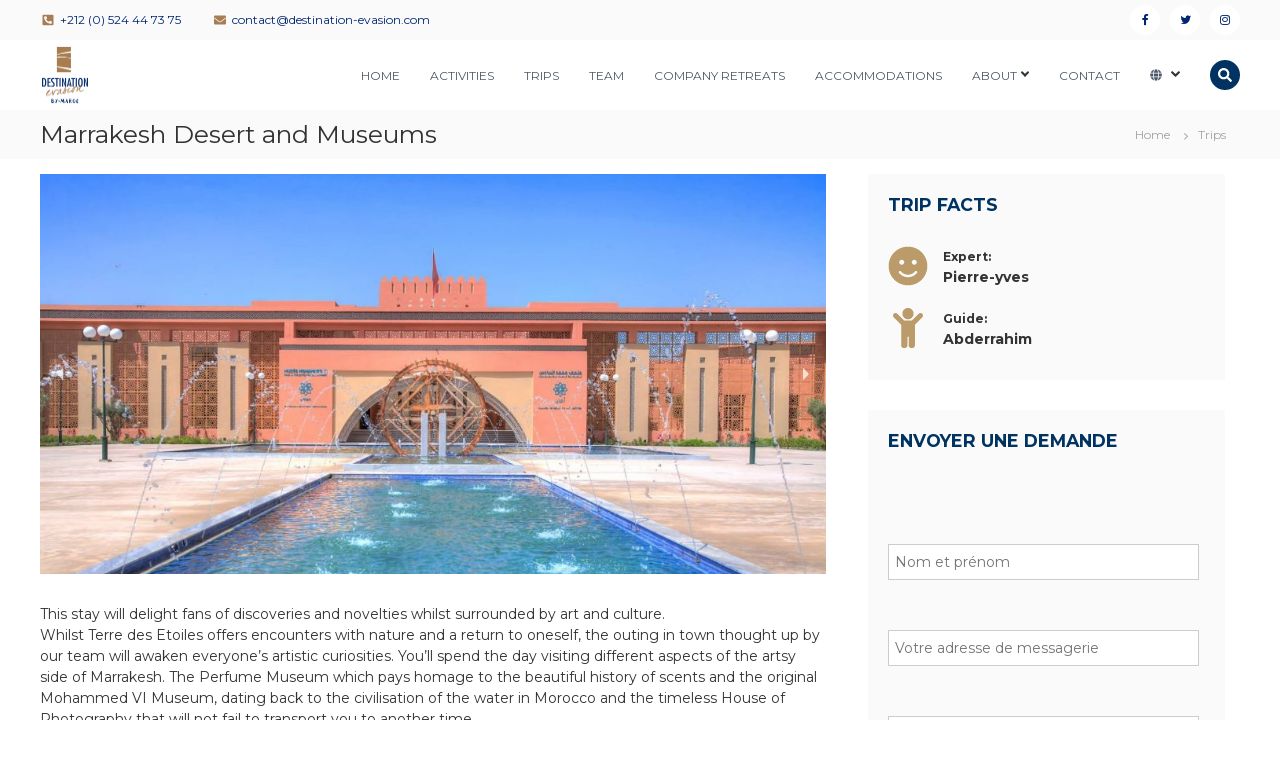

--- FILE ---
content_type: text/html; charset=UTF-8
request_url: https://www.destination-evasion.com/trip/marrakesh-desert-and-museums/
body_size: 17059
content:
<!DOCTYPE html>
<html lang="en-US">
<head>
<meta charset="UTF-8">
<meta name="viewport" content="width=device-width, initial-scale=1">
<meta name="theme-color" content="#002572" />
<link rel="profile" href="http://gmpg.org/xfn/11">
<link rel="pingback" href="https://www.destination-evasion.com/xmlrpc.php">
<script src="https://ajax.googleapis.com/ajax/libs/jquery/1.11.1/jquery.min.js"></script>
<!-- Global site tag (gtag.js) - Google Analytics -->
<script async src="https://www.googletagmanager.com/gtag/js?id=UA-36811139-1"></script>
<script>
  window.dataLayer = window.dataLayer || [];
  function gtag(){dataLayer.push(arguments);}
  gtag('js', new Date());

  gtag('config', 'UA-36811139-1');
</script>

<meta name='robots' content='index, follow, max-image-preview:large, max-snippet:-1, max-video-preview:-1' />

	<!-- This site is optimized with the Yoast SEO plugin v19.12 - https://yoast.com/wordpress/plugins/seo/ -->
	<title>Marrakesh Desert and Museums - DESTINATION EVASION</title>
	<link rel="canonical" href="https://www.destination-evasion.com/trip/marrakesh-desert-and-museums/" />
	<meta property="og:locale" content="fr_FR" />
	<meta property="og:type" content="article" />
	<meta property="og:title" content="Marrakesh Desert and Museums - DESTINATION EVASION" />
	<meta property="og:description" content="This stay will delight fans of discoveries and novelties whilst surrounded by art and culture. Whilst Terre des Etoiles offers [&hellip;]" />
	<meta property="og:url" content="https://www.destination-evasion.com/trip/marrakesh-desert-and-museums/" />
	<meta property="og:site_name" content="DESTINATION EVASION" />
	<meta property="article:modified_time" content="2019-10-13T21:47:10+00:00" />
	<meta property="og:image" content="https://www.destination-evasion.com/wp-content/uploads/2019/05/desert-et-musees-de-marrakech-2.jpg" />
	<meta property="og:image:width" content="724" />
	<meta property="og:image:height" content="483" />
	<meta property="og:image:type" content="image/jpeg" />
	<meta name="twitter:card" content="summary_large_image" />
	<meta name="twitter:label1" content="Durée de lecture estimée" />
	<meta name="twitter:data1" content="1 minute" />
	<script type="application/ld+json" class="yoast-schema-graph">{"@context":"https://schema.org","@graph":[{"@type":"WebPage","@id":"https://www.destination-evasion.com/trip/marrakesh-desert-and-museums/","url":"https://www.destination-evasion.com/trip/marrakesh-desert-and-museums/","name":"Marrakesh Desert and Museums - DESTINATION EVASION","isPartOf":{"@id":"https://www.destination-evasion.com/#website"},"primaryImageOfPage":{"@id":"https://www.destination-evasion.com/trip/marrakesh-desert-and-museums/#primaryimage"},"image":{"@id":"https://www.destination-evasion.com/trip/marrakesh-desert-and-museums/#primaryimage"},"thumbnailUrl":"https://www.destination-evasion.com/wp-content/uploads/2019/05/desert-et-musees-de-marrakech-2.jpg","datePublished":"2019-09-24T10:16:12+00:00","dateModified":"2019-10-13T21:47:10+00:00","breadcrumb":{"@id":"https://www.destination-evasion.com/trip/marrakesh-desert-and-museums/#breadcrumb"},"inLanguage":"fr-FR","potentialAction":[{"@type":"ReadAction","target":["https://www.destination-evasion.com/trip/marrakesh-desert-and-museums/"]}]},{"@type":"ImageObject","inLanguage":"fr-FR","@id":"https://www.destination-evasion.com/trip/marrakesh-desert-and-museums/#primaryimage","url":"https://www.destination-evasion.com/wp-content/uploads/2019/05/desert-et-musees-de-marrakech-2.jpg","contentUrl":"https://www.destination-evasion.com/wp-content/uploads/2019/05/desert-et-musees-de-marrakech-2.jpg","width":724,"height":483,"caption":"Désert et musées de Marrakech"},{"@type":"BreadcrumbList","@id":"https://www.destination-evasion.com/trip/marrakesh-desert-and-museums/#breadcrumb","itemListElement":[{"@type":"ListItem","position":1,"name":"Accueil","item":"https://www.destination-evasion.com/"},{"@type":"ListItem","position":2,"name":"Trips","item":"https://www.destination-evasion.com/trip/"},{"@type":"ListItem","position":3,"name":"Marrakesh Desert and Museums"}]},{"@type":"WebSite","@id":"https://www.destination-evasion.com/#website","url":"https://www.destination-evasion.com/","name":"DESTINATION EVASION","description":"Agence de voyages spécialisée en Circuits &amp; Séjours au Maroc","publisher":{"@id":"https://www.destination-evasion.com/#organization"},"potentialAction":[{"@type":"SearchAction","target":{"@type":"EntryPoint","urlTemplate":"https://www.destination-evasion.com/?s={search_term_string}"},"query-input":"required name=search_term_string"}],"inLanguage":"fr-FR"},{"@type":"Organization","@id":"https://www.destination-evasion.com/#organization","name":"DESTINATION EVASION","url":"https://www.destination-evasion.com/","logo":{"@type":"ImageObject","inLanguage":"fr-FR","@id":"https://www.destination-evasion.com/#/schema/logo/image/","url":"https://www.destination-evasion.com/wp-content/uploads/2019/04/destinationevasion-maroc-bg.png","contentUrl":"https://www.destination-evasion.com/wp-content/uploads/2019/04/destinationevasion-maroc-bg.png","width":400,"height":490,"caption":"DESTINATION EVASION"},"image":{"@id":"https://www.destination-evasion.com/#/schema/logo/image/"}}]}</script>
	<!-- / Yoast SEO plugin. -->


<link rel='dns-prefetch' href='//fonts.googleapis.com' />
<link rel="alternate" type="application/rss+xml" title="DESTINATION EVASION &raquo; Flux" href="https://www.destination-evasion.com/feed/" />
<script type="text/javascript">
window._wpemojiSettings = {"baseUrl":"https:\/\/s.w.org\/images\/core\/emoji\/14.0.0\/72x72\/","ext":".png","svgUrl":"https:\/\/s.w.org\/images\/core\/emoji\/14.0.0\/svg\/","svgExt":".svg","source":{"concatemoji":"https:\/\/www.destination-evasion.com\/wp-includes\/js\/wp-emoji-release.min.js?ver=6.1.9"}};
/*! This file is auto-generated */
!function(e,a,t){var n,r,o,i=a.createElement("canvas"),p=i.getContext&&i.getContext("2d");function s(e,t){var a=String.fromCharCode,e=(p.clearRect(0,0,i.width,i.height),p.fillText(a.apply(this,e),0,0),i.toDataURL());return p.clearRect(0,0,i.width,i.height),p.fillText(a.apply(this,t),0,0),e===i.toDataURL()}function c(e){var t=a.createElement("script");t.src=e,t.defer=t.type="text/javascript",a.getElementsByTagName("head")[0].appendChild(t)}for(o=Array("flag","emoji"),t.supports={everything:!0,everythingExceptFlag:!0},r=0;r<o.length;r++)t.supports[o[r]]=function(e){if(p&&p.fillText)switch(p.textBaseline="top",p.font="600 32px Arial",e){case"flag":return s([127987,65039,8205,9895,65039],[127987,65039,8203,9895,65039])?!1:!s([55356,56826,55356,56819],[55356,56826,8203,55356,56819])&&!s([55356,57332,56128,56423,56128,56418,56128,56421,56128,56430,56128,56423,56128,56447],[55356,57332,8203,56128,56423,8203,56128,56418,8203,56128,56421,8203,56128,56430,8203,56128,56423,8203,56128,56447]);case"emoji":return!s([129777,127995,8205,129778,127999],[129777,127995,8203,129778,127999])}return!1}(o[r]),t.supports.everything=t.supports.everything&&t.supports[o[r]],"flag"!==o[r]&&(t.supports.everythingExceptFlag=t.supports.everythingExceptFlag&&t.supports[o[r]]);t.supports.everythingExceptFlag=t.supports.everythingExceptFlag&&!t.supports.flag,t.DOMReady=!1,t.readyCallback=function(){t.DOMReady=!0},t.supports.everything||(n=function(){t.readyCallback()},a.addEventListener?(a.addEventListener("DOMContentLoaded",n,!1),e.addEventListener("load",n,!1)):(e.attachEvent("onload",n),a.attachEvent("onreadystatechange",function(){"complete"===a.readyState&&t.readyCallback()})),(e=t.source||{}).concatemoji?c(e.concatemoji):e.wpemoji&&e.twemoji&&(c(e.twemoji),c(e.wpemoji)))}(window,document,window._wpemojiSettings);
</script>
<style type="text/css">
img.wp-smiley,
img.emoji {
	display: inline !important;
	border: none !important;
	box-shadow: none !important;
	height: 1em !important;
	width: 1em !important;
	margin: 0 0.07em !important;
	vertical-align: -0.1em !important;
	background: none !important;
	padding: 0 !important;
}
</style>
	<link rel='stylesheet' id='sbi_styles-css' href='https://www.destination-evasion.com/wp-content/plugins/instagram-feed/css/sbi-styles.min.css?ver=6.1' type='text/css' media='all' />
<link rel='stylesheet' id='wp-block-library-css' href='https://www.destination-evasion.com/wp-includes/css/dist/block-library/style.min.css?ver=6.1.9' type='text/css' media='all' />
<link rel='stylesheet' id='classic-theme-styles-css' href='https://www.destination-evasion.com/wp-includes/css/classic-themes.min.css?ver=1' type='text/css' media='all' />
<style id='global-styles-inline-css' type='text/css'>
body{--wp--preset--color--black: #000000;--wp--preset--color--cyan-bluish-gray: #abb8c3;--wp--preset--color--white: #ffffff;--wp--preset--color--pale-pink: #f78da7;--wp--preset--color--vivid-red: #cf2e2e;--wp--preset--color--luminous-vivid-orange: #ff6900;--wp--preset--color--luminous-vivid-amber: #fcb900;--wp--preset--color--light-green-cyan: #7bdcb5;--wp--preset--color--vivid-green-cyan: #00d084;--wp--preset--color--pale-cyan-blue: #8ed1fc;--wp--preset--color--vivid-cyan-blue: #0693e3;--wp--preset--color--vivid-purple: #9b51e0;--wp--preset--gradient--vivid-cyan-blue-to-vivid-purple: linear-gradient(135deg,rgba(6,147,227,1) 0%,rgb(155,81,224) 100%);--wp--preset--gradient--light-green-cyan-to-vivid-green-cyan: linear-gradient(135deg,rgb(122,220,180) 0%,rgb(0,208,130) 100%);--wp--preset--gradient--luminous-vivid-amber-to-luminous-vivid-orange: linear-gradient(135deg,rgba(252,185,0,1) 0%,rgba(255,105,0,1) 100%);--wp--preset--gradient--luminous-vivid-orange-to-vivid-red: linear-gradient(135deg,rgba(255,105,0,1) 0%,rgb(207,46,46) 100%);--wp--preset--gradient--very-light-gray-to-cyan-bluish-gray: linear-gradient(135deg,rgb(238,238,238) 0%,rgb(169,184,195) 100%);--wp--preset--gradient--cool-to-warm-spectrum: linear-gradient(135deg,rgb(74,234,220) 0%,rgb(151,120,209) 20%,rgb(207,42,186) 40%,rgb(238,44,130) 60%,rgb(251,105,98) 80%,rgb(254,248,76) 100%);--wp--preset--gradient--blush-light-purple: linear-gradient(135deg,rgb(255,206,236) 0%,rgb(152,150,240) 100%);--wp--preset--gradient--blush-bordeaux: linear-gradient(135deg,rgb(254,205,165) 0%,rgb(254,45,45) 50%,rgb(107,0,62) 100%);--wp--preset--gradient--luminous-dusk: linear-gradient(135deg,rgb(255,203,112) 0%,rgb(199,81,192) 50%,rgb(65,88,208) 100%);--wp--preset--gradient--pale-ocean: linear-gradient(135deg,rgb(255,245,203) 0%,rgb(182,227,212) 50%,rgb(51,167,181) 100%);--wp--preset--gradient--electric-grass: linear-gradient(135deg,rgb(202,248,128) 0%,rgb(113,206,126) 100%);--wp--preset--gradient--midnight: linear-gradient(135deg,rgb(2,3,129) 0%,rgb(40,116,252) 100%);--wp--preset--duotone--dark-grayscale: url('#wp-duotone-dark-grayscale');--wp--preset--duotone--grayscale: url('#wp-duotone-grayscale');--wp--preset--duotone--purple-yellow: url('#wp-duotone-purple-yellow');--wp--preset--duotone--blue-red: url('#wp-duotone-blue-red');--wp--preset--duotone--midnight: url('#wp-duotone-midnight');--wp--preset--duotone--magenta-yellow: url('#wp-duotone-magenta-yellow');--wp--preset--duotone--purple-green: url('#wp-duotone-purple-green');--wp--preset--duotone--blue-orange: url('#wp-duotone-blue-orange');--wp--preset--font-size--small: 13px;--wp--preset--font-size--medium: 20px;--wp--preset--font-size--large: 36px;--wp--preset--font-size--x-large: 42px;--wp--preset--spacing--20: 0.44rem;--wp--preset--spacing--30: 0.67rem;--wp--preset--spacing--40: 1rem;--wp--preset--spacing--50: 1.5rem;--wp--preset--spacing--60: 2.25rem;--wp--preset--spacing--70: 3.38rem;--wp--preset--spacing--80: 5.06rem;}:where(.is-layout-flex){gap: 0.5em;}body .is-layout-flow > .alignleft{float: left;margin-inline-start: 0;margin-inline-end: 2em;}body .is-layout-flow > .alignright{float: right;margin-inline-start: 2em;margin-inline-end: 0;}body .is-layout-flow > .aligncenter{margin-left: auto !important;margin-right: auto !important;}body .is-layout-constrained > .alignleft{float: left;margin-inline-start: 0;margin-inline-end: 2em;}body .is-layout-constrained > .alignright{float: right;margin-inline-start: 2em;margin-inline-end: 0;}body .is-layout-constrained > .aligncenter{margin-left: auto !important;margin-right: auto !important;}body .is-layout-constrained > :where(:not(.alignleft):not(.alignright):not(.alignfull)){max-width: var(--wp--style--global--content-size);margin-left: auto !important;margin-right: auto !important;}body .is-layout-constrained > .alignwide{max-width: var(--wp--style--global--wide-size);}body .is-layout-flex{display: flex;}body .is-layout-flex{flex-wrap: wrap;align-items: center;}body .is-layout-flex > *{margin: 0;}:where(.wp-block-columns.is-layout-flex){gap: 2em;}.has-black-color{color: var(--wp--preset--color--black) !important;}.has-cyan-bluish-gray-color{color: var(--wp--preset--color--cyan-bluish-gray) !important;}.has-white-color{color: var(--wp--preset--color--white) !important;}.has-pale-pink-color{color: var(--wp--preset--color--pale-pink) !important;}.has-vivid-red-color{color: var(--wp--preset--color--vivid-red) !important;}.has-luminous-vivid-orange-color{color: var(--wp--preset--color--luminous-vivid-orange) !important;}.has-luminous-vivid-amber-color{color: var(--wp--preset--color--luminous-vivid-amber) !important;}.has-light-green-cyan-color{color: var(--wp--preset--color--light-green-cyan) !important;}.has-vivid-green-cyan-color{color: var(--wp--preset--color--vivid-green-cyan) !important;}.has-pale-cyan-blue-color{color: var(--wp--preset--color--pale-cyan-blue) !important;}.has-vivid-cyan-blue-color{color: var(--wp--preset--color--vivid-cyan-blue) !important;}.has-vivid-purple-color{color: var(--wp--preset--color--vivid-purple) !important;}.has-black-background-color{background-color: var(--wp--preset--color--black) !important;}.has-cyan-bluish-gray-background-color{background-color: var(--wp--preset--color--cyan-bluish-gray) !important;}.has-white-background-color{background-color: var(--wp--preset--color--white) !important;}.has-pale-pink-background-color{background-color: var(--wp--preset--color--pale-pink) !important;}.has-vivid-red-background-color{background-color: var(--wp--preset--color--vivid-red) !important;}.has-luminous-vivid-orange-background-color{background-color: var(--wp--preset--color--luminous-vivid-orange) !important;}.has-luminous-vivid-amber-background-color{background-color: var(--wp--preset--color--luminous-vivid-amber) !important;}.has-light-green-cyan-background-color{background-color: var(--wp--preset--color--light-green-cyan) !important;}.has-vivid-green-cyan-background-color{background-color: var(--wp--preset--color--vivid-green-cyan) !important;}.has-pale-cyan-blue-background-color{background-color: var(--wp--preset--color--pale-cyan-blue) !important;}.has-vivid-cyan-blue-background-color{background-color: var(--wp--preset--color--vivid-cyan-blue) !important;}.has-vivid-purple-background-color{background-color: var(--wp--preset--color--vivid-purple) !important;}.has-black-border-color{border-color: var(--wp--preset--color--black) !important;}.has-cyan-bluish-gray-border-color{border-color: var(--wp--preset--color--cyan-bluish-gray) !important;}.has-white-border-color{border-color: var(--wp--preset--color--white) !important;}.has-pale-pink-border-color{border-color: var(--wp--preset--color--pale-pink) !important;}.has-vivid-red-border-color{border-color: var(--wp--preset--color--vivid-red) !important;}.has-luminous-vivid-orange-border-color{border-color: var(--wp--preset--color--luminous-vivid-orange) !important;}.has-luminous-vivid-amber-border-color{border-color: var(--wp--preset--color--luminous-vivid-amber) !important;}.has-light-green-cyan-border-color{border-color: var(--wp--preset--color--light-green-cyan) !important;}.has-vivid-green-cyan-border-color{border-color: var(--wp--preset--color--vivid-green-cyan) !important;}.has-pale-cyan-blue-border-color{border-color: var(--wp--preset--color--pale-cyan-blue) !important;}.has-vivid-cyan-blue-border-color{border-color: var(--wp--preset--color--vivid-cyan-blue) !important;}.has-vivid-purple-border-color{border-color: var(--wp--preset--color--vivid-purple) !important;}.has-vivid-cyan-blue-to-vivid-purple-gradient-background{background: var(--wp--preset--gradient--vivid-cyan-blue-to-vivid-purple) !important;}.has-light-green-cyan-to-vivid-green-cyan-gradient-background{background: var(--wp--preset--gradient--light-green-cyan-to-vivid-green-cyan) !important;}.has-luminous-vivid-amber-to-luminous-vivid-orange-gradient-background{background: var(--wp--preset--gradient--luminous-vivid-amber-to-luminous-vivid-orange) !important;}.has-luminous-vivid-orange-to-vivid-red-gradient-background{background: var(--wp--preset--gradient--luminous-vivid-orange-to-vivid-red) !important;}.has-very-light-gray-to-cyan-bluish-gray-gradient-background{background: var(--wp--preset--gradient--very-light-gray-to-cyan-bluish-gray) !important;}.has-cool-to-warm-spectrum-gradient-background{background: var(--wp--preset--gradient--cool-to-warm-spectrum) !important;}.has-blush-light-purple-gradient-background{background: var(--wp--preset--gradient--blush-light-purple) !important;}.has-blush-bordeaux-gradient-background{background: var(--wp--preset--gradient--blush-bordeaux) !important;}.has-luminous-dusk-gradient-background{background: var(--wp--preset--gradient--luminous-dusk) !important;}.has-pale-ocean-gradient-background{background: var(--wp--preset--gradient--pale-ocean) !important;}.has-electric-grass-gradient-background{background: var(--wp--preset--gradient--electric-grass) !important;}.has-midnight-gradient-background{background: var(--wp--preset--gradient--midnight) !important;}.has-small-font-size{font-size: var(--wp--preset--font-size--small) !important;}.has-medium-font-size{font-size: var(--wp--preset--font-size--medium) !important;}.has-large-font-size{font-size: var(--wp--preset--font-size--large) !important;}.has-x-large-font-size{font-size: var(--wp--preset--font-size--x-large) !important;}
.wp-block-navigation a:where(:not(.wp-element-button)){color: inherit;}
:where(.wp-block-columns.is-layout-flex){gap: 2em;}
.wp-block-pullquote{font-size: 1.5em;line-height: 1.6;}
</style>
<link rel='stylesheet' id='customcss-css' href='https://www.destination-evasion.com/wp-content/plugins/cmi-donation/includes/assets/css/frontend/style.css?ver=6.1.9' type='text/css' media='all' />
<link rel='stylesheet' id='cpsh-shortcodes-css' href='https://www.destination-evasion.com/wp-content/plugins/column-shortcodes//assets/css/shortcodes.css?ver=1.0.1' type='text/css' media='all' />
<link rel='stylesheet' id='contact-form-7-css' href='https://www.destination-evasion.com/wp-content/plugins/contact-form-7/includes/css/styles.css?ver=5.7' type='text/css' media='all' />
<link rel='stylesheet' id='wte-advanced-search-css' href='https://www.destination-evasion.com/wp-content/plugins/wp-travel-engine-trip-search/public/css/wte-advanced-search-public.css?ver=1.0.0' type='text/css' media='all' />
<link rel='stylesheet' id='wp-travel-engine-css' href='https://www.destination-evasion.com/wp-content/plugins/wp-travel-engine/public/css/wp-travel-engine-public.css?ver=7.0.7' type='text/css' media='all' />
<link rel='stylesheet' id='smoothness-style-css' href='https://www.destination-evasion.com/wp-content/plugins/wp-travel-engine/public/css/datepicker-style.css?ver=7.0.7' type='text/css' media='all' />
<link rel='stylesheet' id='owl-carousel-css' href='https://www.destination-evasion.com/wp-content/plugins/wp-travel-engine/public/css/owl.carousel.css?ver=7.0.7' type='text/css' media='all' />
<link rel='stylesheet' id='animate-css' href='https://www.destination-evasion.com/wp-content/plugins/wp-travel-engine/public/css/animate.css?ver=7.0.7' type='text/css' media='all' />
<link rel='stylesheet' id='trip-gallery-css' href='https://www.destination-evasion.com/wp-content/plugins/wp-travel-engine/public/css/wpte-gallery-public.css?ver=7.0.7' type='text/css' media='all' />
<link rel='stylesheet' id='font-awesome-css-css' href='https://www.destination-evasion.com/wp-content/plugins/text-slider/public/../includes/font-awesome/css/font-awesome.min.css?ver=1.0.0' type='text/css' media='all' />
<link rel='stylesheet' id='font-awesome-ie7-css-css' href='https://www.destination-evasion.com/wp-content/plugins/text-slider/public/../includes/font-awesome/css/font-awesome-ie7.min.css?ver=1.0.0' type='text/css' media='all' />
<link rel='stylesheet' id='text-slider-plugin-styles-css' href='https://www.destination-evasion.com/wp-content/plugins/text-slider/public/assets/css/public.css?ver=1.0.0' type='text/css' media='all' />
<link rel='stylesheet' id='flash-fonts-css' href='https://fonts.googleapis.com/css?family=Montserrat%3A400%2C700&#038;subset=latin%2Clatin-ext' type='text/css' media='all' />
<link rel='stylesheet' id='font-awesome-css' href='https://www.destination-evasion.com/wp-content/themes/evasion/css/font-awesome.min.css?ver=6.1.9' type='text/css' media='' />
<link rel='stylesheet' id='flash-style-css' href='https://www.destination-evasion.com/wp-content/themes/evasion/style.css?ver=6.1.9' type='text/css' media='all' />
<style id='flash-style-inline-css' type='text/css'>

	/* Custom Link Color */
		#site-navigation ul li:hover > a,#site-navigation ul li.current-menu-item > a,#site-navigation ul li.current_page_item  > a,#site-navigation ul.sub-menu li:hover > a,#site-navigation ul li ul.sub-menu li.menu-item-has-children ul li:hover > a,#site-navigation ul li ul.sub-menu li.menu-item-has-children:hover > .menu-item,body.transparent #masthead .header-bottom #site-navigation ul li:hover > .menu-item,body.transparent #masthead .header-bottom #site-navigation ul li:hover > a,body.transparent #masthead .header-bottom #site-navigation ul.sub-menu li:hover > a,body.transparent #masthead .header-bottom #site-navigation ul.sub-menu li.menu-item-has-children ul li:hover > a,body.transparent.header-sticky #masthead-sticky-wrapper #masthead .header-bottom #site-navigation ul.sub-menu li > a:hover,.tg-service-widget .service-title-wrap a:hover,.tg-service-widget .service-more,.feature-product-section .button-group button:hover ,.fun-facts-section .fun-facts-icon-wrap,.fun-facts-section .tg-fun-facts-widget.tg-fun-facts-layout-2 .counter-wrapper,.blog-section .tg-blog-widget-layout-2 .blog-content .read-more-container .read-more a,footer.footer-layout #top-footer .widget-title::first-letter,footer.footer-layout #top-footer .widget ul li a:hover,footer.footer-layout #bottom-footer .copyright .copyright-text a:hover,footer.footer-layout #bottom-footer .footer-menu ul li a:hover,.archive #primary .entry-content-block h2.entry-title a:hover,.blog #primary .entry-content-block h2.entry-title a:hover,#secondary .widget ul li a:hover,.woocommerce-Price-amount.amount,.team-wrapper .team-content-wrapper .team-social a:hover,.testimonial-container .testimonial-wrapper .testimonial-slide .testominial-content-wrapper .testimonial-icon,.footer-menu li a:hover,.tg-feature-product-filter-layout .button.is-checked:hover,.testimonial-container .testimonial-icon,#site-navigation ul li.menu-item-has-children:hover > .sub-toggle,.woocommerce-error::before, .woocommerce-info::before, .woocommerce-message::before,#primary .post .entry-content-block .entry-meta a:hover,#primary .post .entry-content-block .entry-meta span:hover,.entry-meta span:hover a,.post .entry-content-block .entry-footer span a:hover,#secondary .widget ul li a,#comments .comment-list article.comment-body .reply a,.tg-slider-widget .btn-wrapper a,.entry-content a{
			color: #a77d53;
	}

	.blog-section .tg-blog-widget-layout-1 .tg-blog-widget:hover, #scroll-up,.header-bottom .search-wrap .search-box .searchform .btn:hover,.header-bottom .cart-wrap .flash-cart-views a span,body.transparent #masthead .header-bottom #site-navigation ul li a::before,.tg-slider-widget.slider-dark .btn-wrapper a:hover, .section-title:after,.about-section .about-content-wrapper .btn-wrapper a,.tg-service-widget .service-icon-wrap,.team-wrapper .team-content-wrapper .team-designation:after,.call-to-action-section .btn-wrapper a:hover,.blog-section .tg-blog-widget-layout-1:hover,.blog-section .tg-blog-widget-layout-2 .post-image .entry-date,.blog-section .tg-blog-widget-layout-2 .blog-content .post-readmore,.pricing-table-section .tg-pricing-table-widget:hover,.pricing-table-section .tg-pricing-table-widget.tg-pricing-table-layout-2 .pricing,.pricing-table-section .tg-pricing-table-widget.tg-pricing-table-layout-2 .btn-wrapper a,footer.footer-layout #top-footer .widget_tag_cloud .tagcloud a:hover,#secondary .widget-title:after, #secondary .searchform .btn:hover,#primary .searchform .btn:hover,  #respond #commentform .form-submit input,.woocommerce span.onsale, .woocommerce ul.products li.product .onsale,.woocommerce ul.products li.product .button,.woocommerce #respond input#submit.alt,.woocommerce a.button.alt,.woocommerce button.button.alt,.woocommerce input.button.alt,.added_to_cart.wc-forward,.testimonial-container .swiper-pagination.testimonial-pager .swiper-pagination-bullet:hover, .testimonial-container .swiper-pagination.testimonial-pager .swiper-pagination-bullet.swiper-pagination-bullet-active,.header-bottom .searchform .btn,.navigation .nav-links a:hover, .bttn:hover, button, input[type="button"]:hover, input[type="reset"]:hover, input[type="submit"]:hover,.tg-slider-widget .btn-wrapper a:hover  {
		background-color: #a77d53;
	}
	.feature-product-section .tg-feature-product-layout-2 .tg-container .tg-column-wrapper .tg-feature-product-widget .featured-image-desc, .tg-team-widget.tg-team-layout-3 .team-wrapper .team-img .team-social {
		background-color: rgba( 167, 125, 83, 0.8);
	}
	#respond #commentform .form-submit input:hover{
	background-color: #93693f;
	}

	.tg-slider-widget.slider-dark .btn-wrapper a:hover,.call-to-action-section .btn-wrapper a:hover,footer.footer-layout #top-footer .widget_tag_cloud .tagcloud a:hover,.woocommerce-error, .woocommerce-info, .woocommerce-message,#comments .comment-list article.comment-body .reply a::before,.tg-slider-widget .btn-wrapper a, .tg-slider-widget .btn-wrapper a:hover {
		border-color: #a77d53;
	}
	body.transparent.header-sticky #masthead-sticky-wrapper.is-sticky #site-navigation ul li.current-flash-item a, #site-navigation ul li.current-flash-item a, body.transparent.header-sticky #masthead-sticky-wrapper #site-navigation ul li:hover > a,body.transparent #site-navigation ul li:hover .sub-toggle{
			color: #a77d53;
		}

	.tg-service-widget .service-icon-wrap:after{
			border-top-color: #a77d53;
		}
	body.transparent.header-sticky #masthead-sticky-wrapper .search-wrap .search-icon:hover, body.transparent .search-wrap .search-icon:hover, .header-bottom .search-wrap .search-icon:hover {
	  border-color: #a77d53;
	}
	body.transparent.header-sticky #masthead-sticky-wrapper .search-wrap .search-icon:hover, body.transparent #masthead .header-bottom .search-wrap .search-icon:hover, .header-bottom .search-wrap .search-icon:hover,.breadcrumb-trail.breadcrumbs .trail-items li:first-child span:hover,.breadcrumb-trail.breadcrumbs .trail-items li span:hover a {
	  color: #a77d53;
	}
	.woocommerce ul.products li.product .button:hover, .woocommerce #respond input#submit.alt:hover, .woocommerce a.button.alt:hover, .woocommerce button.button.alt:hover, .woocommerce input.button.alt:hover,.added_to_cart.wc-forward:hover{
		background-color: #93693f;
	}

	.feature-product-section .tg-feature-product-widget .featured-image-desc::before,.blog-section .row:nth-child(odd) .tg-blog-widget:hover .post-image::before{
			border-right-color: #a77d53;
		}
	.feature-product-section .tg-feature-product-widget .featured-image-desc::before,.blog-section .row:nth-child(odd) .tg-blog-widget:hover .post-image::before,footer.footer-layout #top-footer .widget-title,.blog-section .row:nth-child(2n) .tg-blog-widget:hover .post-image::before{
		border-left-color: #a77d53;
	}
	.blog-section .tg-blog-widget-layout-2 .entry-title a:hover,
	.blog-section .tg-blog-widget-layout-2 .tg-blog-widget:hover .blog-content .entry-title a:hover,
	.tg-blog-widget-layout-2 .read-more-container .entry-author:hover a,
	.tg-blog-widget-layout-2 .read-more-container .entry-author:hover,
	.blog-section .tg-blog-widget-layout-2 .read-more-container .read-more:hover a{
			color: #93693f;
		}

	.tg-service-widget .service-more:hover{
		color: #93693f;
	}
	@media(max-width: 980px){
		#site-navigation ul li.menu-item-has-children .sub-toggle{
			background-color: #a77d53;
		}
	}

		@media screen and (min-width: 56.875em) {
			.main-navigation li:hover > a,
			.main-navigation li.focus > a {
				color: #a77d53;
			}
		}
	

		/* Custom Main Text Color */
		.tg-slider-widget .swiper-button-next::before,.tg-slider-widget .swiper-button-prev::before,.tg-slider-widget .caption-title,.section-title-wrapper .section-title,.tg-service-widget .service-title-wrap a ,.team-wrapper .team-content-wrapper .team-title a,.testimonial-container .testimonial-wrapper .testimonial-slide .testimonial-client-detail .client-detail-block .testimonial-title,.blog-section .row:nth-child(odd) .blog-content .entry-title a,.blog-section .row:nth-child(even) .blog-content .entry-title a,.blog-section .tg-blog-widget:hover .blog-content .entry-title a:hover,.blog-section .tg-blog-widget-layout-2 .tg-blog-widget:hover .blog-content .entry-title a,.pricing-table-section .tg-pricing-table-widget .pricing-table-title ,.pricing-table-section .tg-pricing-table-widget .pricing,.pricing-table-section .tg-pricing-table-widget .btn-wrapper a,.pricing-table-section .tg-pricing-table-widget.standard .popular-batch,.single-post #primary .author-description .author-description-block .author-title,.section-title-wrapper .section-title,.tg-service-widget .service-title-wrap a,.tg-service-widget .service-title-wrap a,.blog-section .tg-blog-widget-layout-2 .entry-title a,.entry-content-block .entry-title a,.blog #primary .entry-content-block .entry-content,.breadcrumb-trail.breadcrumbs .trail-title,#secondary .widget-title,#secondary .widget ul li,.archive #primary .entry-content-block .entry-content,.entry-content, .entry-summary,#comments .comments-title,#comments .comment-list article.comment-body .comment-content,.comment-reply-title,.search .entry-title a,.section-title,.blog-section .row:nth-child(odd) .entry-summary,.blog-section .row:nth-child(even) .entry-summary,.blog-wrapper .entry-title a,.tg-blog-widget-layout-3 .entry-title a,.feature-product-section .tg-feature-product-widget .feature-title-wrap a,.team-wrapper .team-title,.testimonial-container .testimonial-content{
			color: #333333;
		}

		.header-bottom .search-wrap .search-box .searchform .btn,.testimonial-container .swiper-pagination.testimonial-pager .swiper-pagination-bullet{
			background-color: #333333;
		}

		.feature-product-section .tg-feature-product-layout-2 .tg-container .tg-column-wrapper .tg-feature-product-widget .featured-image-desc::before{
			border-right-color: #333333;
		}

	

		/* Site Title */
		.site-branding {
			margin: 0 auto 0 0;
		}

		.site-branding .site-title,
		.site-description {
			clip: rect(1px, 1px, 1px, 1px);
			position: absolute !important;
			height: 1px;
			width: 1px;
			overflow: hidden;
		}
		.logo .logo-text{
			padding: 0;
		}
		
</style>
<link rel='stylesheet' id='responsive-css' href='https://www.destination-evasion.com/wp-content/themes/evasion/css/responsive.min.css?ver=6.1.9' type='text/css' media='' />
<script type='text/javascript' src='https://www.destination-evasion.com/wp-includes/js/jquery/jquery.min.js?ver=3.6.1' id='jquery-core-js'></script>
<script type='text/javascript' src='https://www.destination-evasion.com/wp-includes/js/jquery/jquery-migrate.min.js?ver=3.3.2' id='jquery-migrate-js'></script>
<script type='text/javascript' src='https://www.destination-evasion.com/wp-content/plugins/cmi-donation/includes/assets/js/frontend/jquery-1.12.4.js?ver=6.1.9' id='script-jquery-js'></script>
<script type='text/javascript' src='https://www.destination-evasion.com/wp-content/plugins/cmi-donation/includes/assets/js/frontend/script.js?ver=6.1.9' id='script-js-js'></script>
<script type='text/javascript' src='https://www.destination-evasion.com/wp-content/plugins/wp-travel-engine/public/js/custom.js?ver=7.0.7' id='wp-travel-enginecustom-js'></script>
<script type='text/javascript' id='wp-travel-engine-js-extra'>
/* <![CDATA[ */
var WTEAjaxData = {"ajaxurl":"https:\/\/www.destination-evasion.com\/wp-admin\/admin-ajax.php","nonce":"3274531d89"};
var rtl = {"enable":"0"};
var WPMSG_OBJ = {"ajax":{"success":"Cart sucessfully updated!","failed":"Cart update failed!"}};
var Url = {"paypalurl":"https:\/\/www.paypal.com\/cgi-bin\/webscr","normalurl":"https:\/\/www.destination-evasion.com\/travelers-information\/"};
/* ]]> */
</script>
<script type='text/javascript' src='https://www.destination-evasion.com/wp-content/plugins/wp-travel-engine/public/js/wp-travel-engine-public.js?ver=7.0.7' id='wp-travel-engine-js'></script>
<script type='text/javascript' src='https://www.destination-evasion.com/wp-content/plugins/wp-travel-engine/public/js/owl.carousel.js?ver=7.0.7' id='owl-js'></script>
<script type='text/javascript' src='https://www.destination-evasion.com/wp-content/plugins/wp-travel-engine/public/js/wpte-gallery-public.js?ver=7.0.7' id='wpte-gallery-public-js'></script>
<script type='text/javascript' src='https://www.destination-evasion.com/wp-content/plugins/wp-travel-engine/public/js/wp-travel-engine-travelers-number.js?ver=7.0.7' id='wp-travel-engine-group-discount2260-js'></script>
<script type='text/javascript' src='https://www.destination-evasion.com/wp-content/plugins/text-slider/public/assets/js/text-slider.min.js?ver=1.0.0' id='text-sliderslider-plugin-script-js'></script>
<link rel="https://api.w.org/" href="https://www.destination-evasion.com/wp-json/" /><link rel="EditURI" type="application/rsd+xml" title="RSD" href="https://www.destination-evasion.com/xmlrpc.php?rsd" />
<link rel="wlwmanifest" type="application/wlwmanifest+xml" href="https://www.destination-evasion.com/wp-includes/wlwmanifest.xml" />
<meta name="generator" content="WordPress 6.1.9" />
<link rel='shortlink' href='https://www.destination-evasion.com/?p=2260' />
<link rel="alternate" type="application/json+oembed" href="https://www.destination-evasion.com/wp-json/oembed/1.0/embed?url=https%3A%2F%2Fwww.destination-evasion.com%2Ftrip%2Fmarrakesh-desert-and-museums%2F" />
<link rel="alternate" type="text/xml+oembed" href="https://www.destination-evasion.com/wp-json/oembed/1.0/embed?url=https%3A%2F%2Fwww.destination-evasion.com%2Ftrip%2Fmarrakesh-desert-and-museums%2F&#038;format=xml" />
    	<style>

		#text-slider {
			width: 100%;
			position: relative;
			font-family: 'Open Sans';
			font-size: 90px;
			font-weight: 600;
			line-height: 85px;
			height:auto;
			overflow:hidden;
			
		}

		#text-slider article {
			width:100%;
			position:absolute;
			top:0;
			left:0;
		}

		#text-slider span {	
			display: block;
		}
		#text-slider-controls {
			width: auto;
			height: auto;
			float:right;
			margin:3%;
			/*position: absolute;
			bottom: 0;
			right: 0;*/
		}
/*		
		#text-slider-controls .prev {	
			float: right;
		}
		#text-slider-controls .next {	
			float: right;
		}
*/
		#text-slider-controls a {
			text-decoration: none;
		}
		.nav-color {
			color: #000;
			font-size:86px;
		}
		.nav-color:hover {
			color: #eee;	
		}

		
				</style>
			<link rel="alternate" hreflang="fr-FR" href="https://www.destination-evasion.com/trip/desert-et-musees-de-marrakech/" />
		<style type="text/css">body { font-family: "Montserrat"; }</style>
		
<!-- Meta Pixel Code -->
<script type='text/javascript'>
!function(f,b,e,v,n,t,s){if(f.fbq)return;n=f.fbq=function(){n.callMethod?
n.callMethod.apply(n,arguments):n.queue.push(arguments)};if(!f._fbq)f._fbq=n;
n.push=n;n.loaded=!0;n.version='2.0';n.queue=[];t=b.createElement(e);t.async=!0;
t.src=v;s=b.getElementsByTagName(e)[0];s.parentNode.insertBefore(t,s)}(window,
document,'script','https://connect.facebook.net/en_US/fbevents.js');
</script>
<!-- End Meta Pixel Code -->
<script type='text/javascript'>
  fbq('init', '897115737890316', {}, {
    "agent": "wordpress-6.1.9-3.0.8"
});
  </script><script type='text/javascript'>
  fbq('track', 'PageView', []);
  </script>
<!-- Meta Pixel Code -->
<noscript>
<img height="1" width="1" style="display:none" alt="fbpx"
src="https://www.facebook.com/tr?id=897115737890316&ev=PageView&noscript=1" />
</noscript>
<!-- End Meta Pixel Code -->
<!-- multilingual website powered with xili-language v. 2.21.2 - WP plugin of dev.xiligroup.com -->
<link rel="icon" href="https://www.destination-evasion.com/wp-content/uploads/2019/04/cropped-favicon-destinationevasion-maroc-32x32.png" sizes="32x32" />
<link rel="icon" href="https://www.destination-evasion.com/wp-content/uploads/2019/04/cropped-favicon-destinationevasion-maroc-192x192.png" sizes="192x192" />
<link rel="apple-touch-icon" href="https://www.destination-evasion.com/wp-content/uploads/2019/04/cropped-favicon-destinationevasion-maroc-180x180.png" />
<meta name="msapplication-TileImage" content="https://www.destination-evasion.com/wp-content/uploads/2019/04/cropped-favicon-destinationevasion-maroc-270x270.png" />
<!-- Facebook Pixel Code -->
<script>
  !function(f,b,e,v,n,t,s)
  {if(f.fbq)return;n=f.fbq=function(){n.callMethod?
  n.callMethod.apply(n,arguments):n.queue.push(arguments)};
  if(!f._fbq)f._fbq=n;n.push=n;n.loaded=!0;n.version='2.0';
  n.queue=[];t=b.createElement(e);t.async=!0;
  t.src=v;s=b.getElementsByTagName(e)[0];
  s.parentNode.insertBefore(t,s)}(window, document,'script',
  'https://connect.facebook.net/en_US/fbevents.js');
  fbq('init', '1024207691485579');
  fbq('track', 'PageView');
  fbq('track', 'Contact');
</script>
<noscript><img height="1" width="1" style="display:none"
  src="https://www.facebook.com/tr?id=1024207691485579&ev=PageView&noscript=1"
/></noscript>
<!-- End Facebook Pixel Code -->
<meta name="facebook-domain-verification" content="ggmv0fey6sro85pci36w5jm2vf26rl" />
</head>

<body class="trip-template-default single single-trip postid-2260 wp-custom-logo  header-sticky left-logo-right-menu right-sidebar">
<div id="fb-root"></div>
<script async defer crossorigin="anonymous" src="https://connect.facebook.net/fr_FR/sdk.js#xfbml=1&version=v3.2&appId=132136530777031&autoLogAppEvents=1"></script>


<div id="page" class="site">
	<a class="skip-link screen-reader-text" href="#content">Skip to content</a>

	
	<header id="masthead" class="site-header" role="banner">
				<div class="header-top">
			<div class="tg-container">
				<div class="tg-column-wrapper clearfix">
					<div class="left-content">
						<ul class="contact-info">
 	<li><i class="fa fa-phone-square"></i> +212 (0) 524 44 73 75</li>
 	<li><i class="fa fa-envelope"></i> contact@destination-evasion.com</li>
</ul>					</div>
					<div class="right-content">
						<div class="menu-social-container"><ul id="menu-social" class="social-menu"><li id="menu-item-76" class="menu-item menu-item-type-custom menu-item-object-custom menu-item-76"><a target="_blank" rel="noopener" href="https://www.facebook.com/destinationevasionmaroc/"><span class="screen-reader-text">Facebook</span></a></li>
<li id="menu-item-77" class="menu-item menu-item-type-custom menu-item-object-custom menu-item-77"><a target="_blank" rel="noopener" href="https://twitter.com/"><span class="screen-reader-text">Twitter</span></a></li>
<li id="menu-item-78" class="menu-item menu-item-type-custom menu-item-object-custom menu-item-78"><a target="_blank" rel="noopener" href="https://www.instagram.com/destinationevasion_maroc/"><span class="screen-reader-text">Instagram</span></a></li>
</ul></div>					</div>
				</div>
			</div>
		</div>
		
		<div class="header-bottom">
			<div class="tg-container">

				<div class="logo">
										<figure class="logo-image">
						<a href="https://www.destination-evasion.com/" class="custom-logo-link" rel="home"><img width="400" height="490" src="https://www.destination-evasion.com/wp-content/uploads/2019/04/destinationevasion-maroc-bg.png" class="custom-logo" alt="Destination Evasion Agence Voyages Maroc" decoding="async" srcset="https://www.destination-evasion.com/wp-content/uploads/2019/04/destinationevasion-maroc-bg.png 400w, https://www.destination-evasion.com/wp-content/uploads/2019/04/destinationevasion-maroc-bg-327x400.png 327w" sizes="(max-width: 400px) 100vw, 400px" /></a>											</figure>
					
					<div class="logo-text site-branding">
													<p class="site-title"><a href="https://www.destination-evasion.com/" rel="home">DESTINATION EVASION</a></p>
													<p class="site-description">Agence de voyages spécialisée en Circuits &amp; Séjours au Maroc</p>
											</div>
				</div>
				<div class="site-navigation-wrapper">
					<nav id="site-navigation" class="main-navigation" role="navigation">
						<div class="menu-toggle">
							<i class="fa fa-bars"></i>
						</div>
						<div class="menu-main-menu-container"><ul id="primary-menu" class="menu"><li id="menu-item-2016" class="xlmenuslug--menu-fr--menu-en menu-item menu-item-type-custom menu-item-object-custom insertion-point menu-item menu-item-type-custom menu-item-object-custom menu-item-2016"><a href="https://www.destination-evasion.com/?lang=en_us">HOME</a></li>
<li id="menu-item-2014" class="xlmenuslug--menu-fr--menu-en menu-item menu-item-type-custom menu-item-object-custom insertion-point menu-item menu-item-type-post_type menu-item-object-page menu-item-2014"><a href="https://www.destination-evasion.com/activities-morocco/">ACTIVITIES</a></li>
<li id="menu-item-2013" class="xlmenuslug--menu-fr--menu-en menu-item menu-item-type-custom menu-item-object-custom insertion-point menu-item menu-item-type-post_type menu-item-object-page menu-item-2013"><a href="https://www.destination-evasion.com/trips-morocco/">TRIPS</a></li>
<li id="menu-item-2012" class="xlmenuslug--menu-fr--menu-en menu-item menu-item-type-custom menu-item-object-custom insertion-point menu-item menu-item-type-post_type menu-item-object-page menu-item-2012"><a href="https://www.destination-evasion.com/team/">TEAM</a></li>
<li id="menu-item-2011" class="xlmenuslug--menu-fr--menu-en menu-item menu-item-type-custom menu-item-object-custom insertion-point menu-item menu-item-type-post_type menu-item-object-page menu-item-2011"><a href="https://www.destination-evasion.com/company-retreats/">COMPANY RETREATS</a></li>
<li id="menu-item-2145" class="xlmenuslug--menu-fr--menu-en menu-item menu-item-type-custom menu-item-object-custom insertion-point menu-item menu-item-type-custom menu-item-object-custom menu-item-2145"><a href="https://www.destination-evasion.com/c/hebergements/?lang=en_us">ACCOMMODATIONS</a></li>
<li id="menu-item-2017" class="xlmenuslug--menu-fr--menu-en menu-item menu-item-type-custom menu-item-object-custom insertion-point menu-item menu-item-type-custom menu-item-object-custom menu-item-has-children menu-item-2017"><a>ABOUT</a>
<ul class="sub-menu">
	<li id="menu-item-2010" class="xlmenuslug--menu-fr--menu-en menu-item menu-item-type-custom menu-item-object-custom insertion-point menu-item menu-item-type-post_type menu-item-object-page menu-item-2010"><a href="https://www.destination-evasion.com/our-agency/">Our Agency</a></li>
	<li id="menu-item-2018" class="xlmenuslug--menu-fr--menu-en menu-item menu-item-type-custom menu-item-object-custom insertion-point menu-item menu-item-type-custom menu-item-object-custom menu-item-2018"><a href="https://www.destination-evasion.com/c/blog/?lang=en_us">Our Blog</a></li>
	<li id="menu-item-2003" class="xlmenuslug--menu-fr--menu-en menu-item menu-item-type-custom menu-item-object-custom insertion-point menu-item menu-item-type-post_type menu-item-object-page menu-item-2003"><a href="https://www.destination-evasion.com/ethical-partners/">Ethical Partners</a></li>
	<li id="menu-item-2009" class="xlmenuslug--menu-fr--menu-en menu-item menu-item-type-custom menu-item-object-custom insertion-point menu-item menu-item-type-post_type menu-item-object-page menu-item-2009"><a href="https://www.destination-evasion.com/frequently-asked-questions/">FAQ</a></li>
	<li id="menu-item-2023" class="xlmenuslug--menu-fr--menu-en menu-item menu-item-type-custom menu-item-object-custom insertion-point menu-item menu-item-type-post_type menu-item-object-page menu-item-2023"><a href="https://www.destination-evasion.com/guestbook/">Guestbook</a></li>
</ul>
</li>
<li id="menu-item-2029" class="xlmenuslug--menu-fr--menu-en menu-item menu-item-type-custom menu-item-object-custom insertion-point menu-item menu-item-type-post_type menu-item-object-page menu-item-2029"><a href="https://www.destination-evasion.com/contact-us/">CONTACT</a></li>
<li id="menu-item-2142" class="xlmenuslug--menu-fr--menu-en menu-item menu-item-type-custom menu-item-object-custom insertion-point languages menu-item menu-item-type-custom menu-item-object-custom menu-item-has-children menu-item-2142"><a><i class="fa fa-globe"></i></a>
<ul class="sub-menu">
	<li id="menu-item-2144" class="xlmenuslug--menu-fr--menu-en menu-item menu-item-type-custom menu-item-object-custom insertion-point menu-item menu-item-type-custom menu-item-object-custom menu-item-2144"><a href="https://www.destination-evasion.com/?lang=fr_fr"><img src="/wp-content/uploads/2019/04/francais.png" alt="Francais"/> Français</a></li>
	<li id="menu-item-2143" class="xlmenuslug--menu-fr--menu-en menu-item menu-item-type-custom menu-item-object-custom insertion-point menu-item menu-item-type-custom menu-item-object-custom menu-item-2143"><a href="https://www.destination-evasion.com/?lang=en_us"><img src="/wp-content/uploads/2019/04/english.png" alt="English"/> English</a></li>
</ul>
</li>
</ul></div>					</nav><!-- #site-navigation -->

					
									</div>

				<div class="header-action-container">
					
										<div class="search-wrap">
						<div class="search-icon">
							<i class="fa fa-search"></i>
						</div>
						<div class="search-box">
							    <form method="get" action='https://www.destination-evasion.com/trip-search-result/' id="wte-advanced-search-form">
            <input type="hidden" name="search-nonce" value="">
            <div class='advanced-search-field'><select name='cat' id='cat' class='postform typecat'><option value='-1'>Select Type</option><option value='activites'>Activités</option><option value='incentive'>Incentive</option><option value='sejours'>Séjours</option></select></div><div class='advanced-search-field'><select name='activities' id='activities' class='postform typeactivities'><option value='-1'>Select the Theme</option><option value='' disabled>-- ACTIVITIES --</option><option value='balades'>Walks</option><option value='detente'>Relaxation</option><option value='experiences'>Experiences</option><option value='patrimoine'>Heritage</option><option value='sportives'>Active</option><option value='' disabled>-- TRIPS --</option><option value='au-feminin'>All Female</option><option value='auto-tour'>Car Tours</option><option value='conduite-accompagnee'>Accompanied Driver</option><option value='en-ville-a-pied'>In Town & on Foot</option><option value='immersion-famille'>Host Family immersion</option><option value='sejours-duo'>Duo Trips</option><option value='sport-aventure'>Sport & Adventure</option><option value='trekking-ascensions'>Trekking & Climbing</option></select></div><div class='advanced-search-field'><select name='destination' id='destination' class='postform'><option value='-1'>Select Destination</option><option value='agadir'>Agadir</option><option value='agafay'>Agafay</option><option value='asni'>Asni</option><option value='atlas'>Atlas</option><option value='chegaga'>Chegaga</option><option value='cote-atlantique'>Cote Atlantique</option><option value='desert-et-sahara'>Desert et Sahara</option><option value='draa'>Draa</option><option value='essaouira'>Essaouira</option><option value='fes'>Fes</option><option value='fes-et-region'>Fes et Région</option><option value='imsouane'>Imsouane</option><option value='mgoun-et-haut-atlas-central'>M'Goun et Haut Atlas Central</option><option value='marrakech'>Marrakech</option><option value='marrakech-et-region'>Marrakech et Région</option><option value='meknes'>Meknes</option><option value='merzouga'>Merzouga</option><option value='mirleft'>Mirleft</option><option value='nord'>Nord</option><option value='ourika'>Ourika</option><option value='sud-atlas'>Sud de l'Atlas</option><option value='sud-de-latlas'>Sud de L'Atlas</option><option value='toubkal-et-haut-atlas'>Toubkal et Haut Atlas</option><option value='vallee-de-zat'>Vallée de Zat</option><option value='zagora'>Zagora</option></select></div>            <div class='advanced-search-field-submit'><input type="submit" name="search" value="Search"></div>
        </form>						</div>
					</div>
									</div>
			</div>
		</div>
	</header><!-- #masthead -->

	
	
		<nav id="flash-breadcrumbs" class="breadcrumb-trail breadcrumbs">
		<div class="tg-container">
			<h1 class="trail-title">Marrakesh Desert and Museums</h1>			<ul class="trail-items"><li class="trail-item trail-begin"><a class="trail-home" href="https://www.destination-evasion.com" title="Home"><span>Home</span></a></li><li class="trail-item"><a class="item-custom-post-type" href="https://www.destination-evasion.com/trip/" title="Trips"><span>Trips</span></a></li><li class="trail-item"><span>Marrakesh Desert and Museums</span></li></ul>		</div>
	</nav>
	
	
	<div id="content" class="site-content">
		<div class="tg-container">
                
        <div id="wte-crumbs">
            </div>
    <div id="wp-travel-trip-wrapper" class="trip-content-area" itemscope itemtype="http://schema.org/TravelAgency">
        <div class="row">
        <div id="primary" class="content-area">

    
        
    <main class="site-main">
    <article id="post-2260" class="post-2260 trip-post type-trip status-publish">
        <header class="entry-header">
            <h1 class="entry-title" itemprop="name">
                Marrakesh Desert and Museums                <span class="wte-title-duration"> - 3 Days</span>            </h1>
                    </header>
        <!-- .entry-header -->
        <div class="post-thumbnail">
            		 	<div class='wpte-trip-feat-img-gallery owl-carousel'>
		   				     			<div class="item" data-thumb="https://www.destination-evasion.com/wp-content/uploads/2019/05/desert-et-musees-de-marrakech-1.jpg"><img alt="Désert et musées de Marrakech" itemprop="image" src="https://www.destination-evasion.com/wp-content/uploads/2019/05/desert-et-musees-de-marrakech-1.jpg"></div>
				    		     			<div class="item" data-thumb="https://www.destination-evasion.com/wp-content/uploads/2019/05/desert-et-musees-de-marrakech-3.jpg"><img alt="Désert et musées de Marrakech" itemprop="image" src="https://www.destination-evasion.com/wp-content/uploads/2019/05/desert-et-musees-de-marrakech-3.jpg"></div>
				    		     			<div class="item" data-thumb="https://www.destination-evasion.com/wp-content/uploads/2019/05/desert-et-musees-de-marrakech-2.jpg"><img alt="Désert et musées de Marrakech" itemprop="image" src="https://www.destination-evasion.com/wp-content/uploads/2019/05/desert-et-musees-de-marrakech-2.jpg"></div>
				    		     			<div class="item" data-thumb="https://www.destination-evasion.com/wp-content/uploads/2019/05/desert-et-musees-de-marrakech-7.jpg"><img alt="Désert et musées de Marrakech" itemprop="image" src="https://www.destination-evasion.com/wp-content/uploads/2019/05/desert-et-musees-de-marrakech-7.jpg"></div>
				    		 	</div>
		        </div>
                <div class="entry-content">
                        <div class="trip-post-content">
                <address itemprop="address" style="display: none;">Marrakesh Desert and Museums</address>
                <div itemprop="priceRange" style="display: none;">290</div>
                <p>This stay will delight fans of discoveries and novelties whilst surrounded by art and culture.<br />
Whilst Terre des Etoiles offers encounters with nature and a return to oneself, the outing in town thought up by our team will awaken everyone&rsquo;s artistic curiosities. You&rsquo;ll spend the day visiting different aspects of the artsy side of Marrakesh. The Perfume Museum which pays homage to the beautiful history of scents and the original Mohammed VI Museum, dating back to the civilisation of the water in Morocco and the timeless House of Photography that will not fail to transport you to another time.</p>
<div data-carousel-extra='{"blog_id":1,"permalink":"https:\/\/www.destination-evasion.com\/trip\/marrakesh-desert-and-museums\/","likes_blog_id":false}' id='gallery-1' class='gallery galleryid-2260 gallery-columns-5 gallery-size-thumbnail'><figure class='gallery-item'>
			<div class='gallery-icon landscape'>
				<a href='https://www.destination-evasion.com/trip/desert-et-musees-de-marrakech/desert-et-musees-de-marrakech-3/'><img width="300" height="300" src="https://www.destination-evasion.com/wp-content/uploads/2019/05/desert-et-musees-de-marrakech-3-300x300.jpg" class="attachment-thumbnail size-thumbnail" alt="Désert et musées de Marrakech" decoding="async" loading="lazy" data-attachment-id="937" data-orig-file="https://www.destination-evasion.com/wp-content/uploads/2019/05/desert-et-musees-de-marrakech-3.jpg" data-orig-size="920,613" data-comments-opened="0" data-image-meta="{&quot;aperture&quot;:&quot;0&quot;,&quot;credit&quot;:&quot;&quot;,&quot;camera&quot;:&quot;&quot;,&quot;caption&quot;:&quot;&quot;,&quot;created_timestamp&quot;:&quot;0&quot;,&quot;copyright&quot;:&quot;&quot;,&quot;focal_length&quot;:&quot;0&quot;,&quot;iso&quot;:&quot;0&quot;,&quot;shutter_speed&quot;:&quot;0&quot;,&quot;title&quot;:&quot;&quot;,&quot;orientation&quot;:&quot;0&quot;,&quot;keywords&quot;:&quot;Array&quot;}" data-image-title="Désert et musées de Marrakech" data-image-description="" data-medium-file="https://www.destination-evasion.com/wp-content/uploads/2019/05/desert-et-musees-de-marrakech-3-400x267.jpg" data-large-file="https://www.destination-evasion.com/wp-content/uploads/2019/05/desert-et-musees-de-marrakech-3.jpg" /></a>
			</div></figure><figure class='gallery-item'>
			<div class='gallery-icon landscape'>
				<a href='https://www.destination-evasion.com/trip/desert-et-musees-de-marrakech/desert-et-musees-de-marrakech-6/'><img width="300" height="300" src="https://www.destination-evasion.com/wp-content/uploads/2019/05/desert-et-musees-de-marrakech-6-300x300.jpg" class="attachment-thumbnail size-thumbnail" alt="Désert et musées de Marrakech" decoding="async" loading="lazy" data-attachment-id="940" data-orig-file="https://www.destination-evasion.com/wp-content/uploads/2019/05/desert-et-musees-de-marrakech-6.jpg" data-orig-size="1000,476" data-comments-opened="0" data-image-meta="{&quot;aperture&quot;:&quot;0&quot;,&quot;credit&quot;:&quot;&quot;,&quot;camera&quot;:&quot;&quot;,&quot;caption&quot;:&quot;&quot;,&quot;created_timestamp&quot;:&quot;0&quot;,&quot;copyright&quot;:&quot;&quot;,&quot;focal_length&quot;:&quot;0&quot;,&quot;iso&quot;:&quot;0&quot;,&quot;shutter_speed&quot;:&quot;0&quot;,&quot;title&quot;:&quot;&quot;,&quot;orientation&quot;:&quot;0&quot;,&quot;keywords&quot;:&quot;Array&quot;}" data-image-title="Désert et musées de Marrakech" data-image-description="" data-medium-file="https://www.destination-evasion.com/wp-content/uploads/2019/05/desert-et-musees-de-marrakech-6-400x190.jpg" data-large-file="https://www.destination-evasion.com/wp-content/uploads/2019/05/desert-et-musees-de-marrakech-6.jpg" /></a>
			</div></figure><figure class='gallery-item'>
			<div class='gallery-icon landscape'>
				<a href='https://www.destination-evasion.com/trip/desert-et-musees-de-marrakech/desert-et-musees-de-marrakech-5/'><img width="300" height="300" src="https://www.destination-evasion.com/wp-content/uploads/2019/05/desert-et-musees-de-marrakech-5-300x300.jpg" class="attachment-thumbnail size-thumbnail" alt="Désert et musées de Marrakech" decoding="async" loading="lazy" data-attachment-id="939" data-orig-file="https://www.destination-evasion.com/wp-content/uploads/2019/05/desert-et-musees-de-marrakech-5.jpg" data-orig-size="1000,667" data-comments-opened="0" data-image-meta="{&quot;aperture&quot;:&quot;0&quot;,&quot;credit&quot;:&quot;&quot;,&quot;camera&quot;:&quot;&quot;,&quot;caption&quot;:&quot;&quot;,&quot;created_timestamp&quot;:&quot;0&quot;,&quot;copyright&quot;:&quot;&quot;,&quot;focal_length&quot;:&quot;0&quot;,&quot;iso&quot;:&quot;0&quot;,&quot;shutter_speed&quot;:&quot;0&quot;,&quot;title&quot;:&quot;&quot;,&quot;orientation&quot;:&quot;0&quot;,&quot;keywords&quot;:&quot;Array&quot;}" data-image-title="Désert et musées de Marrakech" data-image-description="" data-medium-file="https://www.destination-evasion.com/wp-content/uploads/2019/05/desert-et-musees-de-marrakech-5-400x267.jpg" data-large-file="https://www.destination-evasion.com/wp-content/uploads/2019/05/desert-et-musees-de-marrakech-5.jpg" /></a>
			</div></figure><figure class='gallery-item'>
			<div class='gallery-icon landscape'>
				<a href='https://www.destination-evasion.com/trip/desert-et-musees-de-marrakech/desert-et-musees-de-marrakech-7/'><img width="300" height="300" src="https://www.destination-evasion.com/wp-content/uploads/2019/05/desert-et-musees-de-marrakech-7-300x300.jpg" class="attachment-thumbnail size-thumbnail" alt="Désert et musées de Marrakech" decoding="async" loading="lazy" data-attachment-id="941" data-orig-file="https://www.destination-evasion.com/wp-content/uploads/2019/05/desert-et-musees-de-marrakech-7.jpg" data-orig-size="1000,667" data-comments-opened="0" data-image-meta="{&quot;aperture&quot;:&quot;0&quot;,&quot;credit&quot;:&quot;&quot;,&quot;camera&quot;:&quot;&quot;,&quot;caption&quot;:&quot;&quot;,&quot;created_timestamp&quot;:&quot;0&quot;,&quot;copyright&quot;:&quot;&quot;,&quot;focal_length&quot;:&quot;0&quot;,&quot;iso&quot;:&quot;0&quot;,&quot;shutter_speed&quot;:&quot;0&quot;,&quot;title&quot;:&quot;&quot;,&quot;orientation&quot;:&quot;0&quot;,&quot;keywords&quot;:&quot;Array&quot;}" data-image-title="Désert et musées de Marrakech" data-image-description="" data-medium-file="https://www.destination-evasion.com/wp-content/uploads/2019/05/desert-et-musees-de-marrakech-7-400x267.jpg" data-large-file="https://www.destination-evasion.com/wp-content/uploads/2019/05/desert-et-musees-de-marrakech-7.jpg" /></a>
			</div></figure><figure class='gallery-item'>
			<div class='gallery-icon landscape'>
				<a href='https://www.destination-evasion.com/trip/desert-et-musees-de-marrakech/desert-et-musees-de-marrakech-4/'><img width="300" height="300" src="https://www.destination-evasion.com/wp-content/uploads/2019/05/desert-et-musees-de-marrakech-4-300x300.jpg" class="attachment-thumbnail size-thumbnail" alt="Désert et musées de Marrakech" decoding="async" loading="lazy" data-attachment-id="938" data-orig-file="https://www.destination-evasion.com/wp-content/uploads/2019/05/desert-et-musees-de-marrakech-4.jpg" data-orig-size="1000,562" data-comments-opened="0" data-image-meta="{&quot;aperture&quot;:&quot;0&quot;,&quot;credit&quot;:&quot;&quot;,&quot;camera&quot;:&quot;&quot;,&quot;caption&quot;:&quot;&quot;,&quot;created_timestamp&quot;:&quot;0&quot;,&quot;copyright&quot;:&quot;&quot;,&quot;focal_length&quot;:&quot;0&quot;,&quot;iso&quot;:&quot;0&quot;,&quot;shutter_speed&quot;:&quot;0&quot;,&quot;title&quot;:&quot;&quot;,&quot;orientation&quot;:&quot;0&quot;,&quot;keywords&quot;:&quot;Array&quot;}" data-image-title="Désert et musées de Marrakech" data-image-description="" data-medium-file="https://www.destination-evasion.com/wp-content/uploads/2019/05/desert-et-musees-de-marrakech-4-400x225.jpg" data-large-file="https://www.destination-evasion.com/wp-content/uploads/2019/05/desert-et-musees-de-marrakech-4.jpg" /></a>
			</div></figure>
		</div>

            </div>
                                    <div id="tabs-container" class="clearfix">
                            <div class="nav-tab-wrapper">
                    <div class="tab-inner-wrapper">
                                                                            <div class="tab-anchor-wrapper">
                                                        <a href="javascript:void(0);" class="nav-tab nb-tab-trigger nav-tab-active" data-configuration="6">
                                                            <span class="tab-icon"><i class="fas fa-thumbs-up"></i></span>                                                            
                                                            Strong Points                                                        </a>
                                                    </div>
                                                                                                    <div class="tab-anchor-wrapper">
                                                        <a href="javascript:void(0);" class="nav-tab nb-tab-trigger" data-configuration="7">
                                                            <span class="tab-icon"><i class="fas fa-map-marked"></i></span>                                                            
                                                            Itinerary                                                        </a>
                                                    </div>
                                                                                                    <div class="tab-anchor-wrapper">
                                                        <a href="javascript:void(0);" class="nav-tab nb-tab-trigger" data-configuration="15">
                                                            <span class="tab-icon"><i class="fas fa-euro-sign"></i></span>                                                            
                                                            Price                                                        </a>
                                                    </div>
                                                                    </div>
                </div>
                                <div class="tab-content">
                                                                <div class="nb-6-configurations nb-configurations" >
                                                <div class="post-data overview">
                                                    <p>
                                                    <p>Lodge accommodation in the desert<br />
Visit of 3 major museums of Marrakesh</p>
                                                    </p>
                                                </div>
                                            </div>
                                                                                        <div class="nb-7-configurations nb-configurations"  style=" display:none;"
                                                >
                                                <div class="post-data overview">
                                                    <p>
                                                    <p>Day 1: Arrival in Marrakesh - Transfer to Terre des Etoiles</p>
<p>Day 2: Visit the museums of Marrakesh - Night at Terre des Etoiles</p>
<p>Day 3: Terre des Etoiles - Departure</p>
                                                    </p>
                                                </div>
                                            </div>
                                                                                        <div class="nb-15-configurations nb-configurations"  style=" display:none;"
                                                >
                                                <div class="post-data overview">
                                                    <p>
                                                    <p><strong> Guide price </ strong> based on 2 people: <strong> €290  </ strong> per person</p>
<p>THIS PRICE INCLUDES :<br />
- 2 nights in half board lodge (mineral water, tea and coffee included)<br />
- Breakfast included 1 day<br />
- visit of 3 Marrakesh Museums including transportation, lunch<br />
- Transfer back and forth included</p>
<p>THIS PRICE DOES NOT INCLUDE:</p>
                                                    </p>
                                                </div>
                                            </div>
                                                            </div>
                                
            </div>
                <!-- .entry-content -->
                <footer class="entry-footer">
                                    </footer>
                <!-- .entry-footer -->
                    <!-- </div> -->
    </article>
    </main>	
	

	<div class="tg-column-wrapper btnreservar">
	<div class="tg-column-2 btnleft"><a class="btn3" style="margin-right: 10px;" href="javascript:history.back()"><i class="fa fa-long-arrow-left"></i> Back</a> </div>
	<div class="tg-column-2 btnright"><a class="btn3" href="" target="_blank"><i class="fa fa-calendar"></i> Book Now</a></div>
	</div>



      
        </div>

        
            <div id="secondary" class="widget-area"> 
        
        
    
        
                <div class="secondary-trip-info">
                                    <div class="wte-trip-facts">
                        <h2 class="widget-title">
                            Trip Facts                        </h2> 
                        <ul  class="trip-facts-value">
                            <li><i class="fas fa-smile"></i>                                                    <div class="trip-facts-text">
                                                        <label>
                                                            Expert:                                                         </label>
                                                        <div class="value">Pierre-yves</div>
                                                    </div>
                                                </li>                            <li><i class="fas fa-child"></i>                                                    <div class="trip-facts-text">
                                                        <label>
                                                            Guide:                                                         </label>
                                                        <div class="value">Abderrahim</div>
                                                    </div>
                                                </li>                                                    </ul>
                    </div>
                            </div>
            
        
    	
    <div id="custom_html-8" class="widget_text widget widget_custom_html"><div class="textwidget custom-html-widget"><div class="wpcf7 no-js" id="wpcf7-f2944-o1" lang="fr-FR" dir="ltr">
<div class="screen-reader-response"><p role="status" aria-live="polite" aria-atomic="true"></p> <ul></ul></div>
<form action="/trip/marrakesh-desert-and-museums/#wpcf7-f2944-o1" method="post" class="wpcf7-form init" aria-label="Formulaire de contact" novalidate="novalidate" data-status="init">
<div style="display: none;">
<input type="hidden" name="_wpcf7" value="2944" />
<input type="hidden" name="_wpcf7_version" value="5.7" />
<input type="hidden" name="_wpcf7_locale" value="fr_FR" />
<input type="hidden" name="_wpcf7_unit_tag" value="wpcf7-f2944-o1" />
<input type="hidden" name="_wpcf7_container_post" value="0" />
<input type="hidden" name="_wpcf7_posted_data_hash" value="" />
</div>
<div>
	<h3>Envoyer une demande
	</h3>
	<p><br />
<span class="wpcf7-form-control-wrap urlproduct"><input size="40" class="wpcf7-form-control wpcf7dtx-dynamictext wpcf7-dynamichidden" aria-invalid="false" value="https://www.destination-evasion.com:443/trip/marrakesh-desert-and-museums/" type="hidden" name="urlproduct" /></span><br />
	</p>
	<div class="content-column full_width">
		<p><span class="wpcf7-form-control-wrap" data-name="your-name"><input size="40" class="wpcf7-form-control wpcf7-text wpcf7-validates-as-required" aria-required="true" aria-invalid="false" placeholder="Nom et prénom" value="" type="text" name="your-name" /></span>
		</p>
	</div>
	<p><br />
	</p>
	<div class="clear_column">
	</div>
	<div class="content-column full_width">
		<p><span class="wpcf7-form-control-wrap" data-name="your-email"><input size="40" class="wpcf7-form-control wpcf7-text wpcf7-email wpcf7-validates-as-required wpcf7-validates-as-email" aria-required="true" aria-invalid="false" placeholder="Votre adresse de messagerie" value="" type="email" name="your-email" /></span>
		</p>
	</div>
	<p><br />
	</p>
	<div class="clear_column">
	</div>
	<div class="content-column full_width">
		<p><span class="wpcf7-form-control-wrap" data-name="your-phone"><input size="40" class="wpcf7-form-control wpcf7-text wpcf7-validates-as-required" aria-required="true" aria-invalid="false" placeholder="Numéro de téléphone" value="" type="text" name="your-phone" /></span>
		</p>
	</div>
	<p><br />
	</p>
	<div class="clear_column">
	</div>
	<div class="content-column full_width">
		<p><span class="wpcf7-form-control-wrap" data-name="message"><textarea cols="40" rows="10" class="wpcf7-form-control wpcf7-textarea" aria-invalid="false" placeholder="Votre message" name="message"></textarea></span>
		</p>
	</div>
	<p><br />
	</p>
	<div class="clear_column">
	</div>
	<div class="content-column full_width">
		<p><br />
<input type="hidden" name="_wpcf7_captcha_challenge_captcha-242" value="4206269186" /><img class="wpcf7-form-control wpcf7-captchac wpcf7-captcha-captcha-242" width="72" height="24" alt="captcha" src="https://www.destination-evasion.com/wp-content/uploads/wpcf7_captcha/4206269186.png" /><span class="wpcf7-form-control-wrap" data-name="captcha-242"><input size="40" class="wpcf7-form-control wpcf7-captchar" autocomplete="off" aria-invalid="false" placeholder="Code de sécurité" value="" type="text" name="captcha-242" /></span>
		</p>
		<div>
			<p><input class="wpcf7-form-control has-spinner wpcf7-submit" type="submit" value="Envoyer" />
			</p>
		</div>
		<p><br />
		</p>
	</div>
	<p><br />
	</p>
	<div class="clear">
	</div>
</div><input type='hidden' class='wpcf7-pum' value='{"closepopup":false,"closedelay":0,"openpopup":false,"openpopup_id":0}' /><div class="wpcf7-response-output" aria-hidden="true"></div></form></div></div></div>   
        
        
        
       
        </div>
            </div>
        </div>
        
		</div><!-- .tg-container -->
	</div><!-- #content -->

	
	
	<footer id="colophon" class="footer-layout site-footer" role="contentinfo">
		<div id="top-footer">
	<div class="tg-container">
		<div class="tg-column-wrapper">

							<div class="tg-column-3 footer-block">

				<section id="nav_menu-2" class="widget widget_nav_menu"><div class="menu-footer-1-fr-container"><ul id="menu-footer-1-fr" class="menu"><li id="menu-item-301" class="menu-item menu-item-type-post_type menu-item-object-page menu-item-301"><a href="https://www.destination-evasion.com/notre-agence/">Qui sommes nous ?</a></li>
<li id="menu-item-310" class="menu-item menu-item-type-post_type menu-item-object-page menu-item-310"><a href="https://www.destination-evasion.com/pourquoi-reserver-avec-nous/">Pourquoi réserver avec nous ?</a></li>
<li id="menu-item-300" class="menu-item menu-item-type-post_type menu-item-object-page menu-item-300"><a href="https://www.destination-evasion.com/equipe/">Notre équipe</a></li>
<li id="menu-item-309" class="menu-item menu-item-type-post_type menu-item-object-page menu-item-309"><a href="https://www.destination-evasion.com/nos-partenaires/">Rejoignez nos Partenaires</a></li>
<li id="menu-item-308" class="menu-item menu-item-type-post_type menu-item-object-page menu-item-308"><a href="https://www.destination-evasion.com/travailler-avec-nous/">Travailler avec nous</a></li>
</ul></div></section><section id="nav_menu-4" class="widget widget_nav_menu"><div class="menu-footer-1-en-container"><ul id="menu-footer-1-en" class="menu"><li id="menu-item-2127" class="menu-item menu-item-type-post_type menu-item-object-page menu-item-2127"><a href="https://www.destination-evasion.com/our-agency/">Who we are ?</a></li>
<li id="menu-item-2128" class="menu-item menu-item-type-post_type menu-item-object-page menu-item-2128"><a href="https://www.destination-evasion.com/why-book-with-us/">Why book with us?</a></li>
<li id="menu-item-2129" class="menu-item menu-item-type-post_type menu-item-object-page menu-item-2129"><a href="https://www.destination-evasion.com/team/">Our Team</a></li>
<li id="menu-item-2130" class="menu-item menu-item-type-post_type menu-item-object-page menu-item-2130"><a href="https://www.destination-evasion.com/our-partners/">Join our Partners</a></li>
<li id="menu-item-2131" class="menu-item menu-item-type-post_type menu-item-object-page menu-item-2131"><a href="https://www.destination-evasion.com/working-with-us/">Working with us</a></li>
</ul></div></section>				</div>

							<div class="tg-column-3 footer-block">

				<section id="nav_menu-3" class="widget widget_nav_menu"><div class="menu-footer-2-fr-container"><ul id="menu-footer-2-fr" class="menu"><li id="menu-item-317" class="menu-item menu-item-type-post_type menu-item-object-page menu-item-317"><a href="https://www.destination-evasion.com/questions-frequentes/">Questions Fréquentes</a></li>
<li id="menu-item-315" class="menu-item menu-item-type-post_type menu-item-object-page menu-item-315"><a href="https://www.destination-evasion.com/informations-pratiques-sur-le-maroc/">Informations pratiques sur le Maroc</a></li>
<li id="menu-item-313" class="menu-item menu-item-type-post_type menu-item-object-page menu-item-privacy-policy menu-item-313"><a href="https://www.destination-evasion.com/conditions-generales/">Conditions Générales</a></li>
<li id="menu-item-316" class="menu-item menu-item-type-post_type menu-item-object-page menu-item-316"><a href="https://www.destination-evasion.com/presse/">Presse</a></li>
<li id="menu-item-314" class="menu-item menu-item-type-post_type menu-item-object-page menu-item-314"><a href="https://www.destination-evasion.com/contact/">Contact</a></li>
</ul></div></section><section id="nav_menu-5" class="widget widget_nav_menu"><div class="menu-footer-2-en-container"><ul id="menu-footer-2-en" class="menu"><li id="menu-item-2132" class="menu-item menu-item-type-post_type menu-item-object-page menu-item-2132"><a href="https://www.destination-evasion.com/frequently-asked-questions/">Frequently Asked Questions</a></li>
<li id="menu-item-2133" class="menu-item menu-item-type-post_type menu-item-object-page menu-item-2133"><a href="https://www.destination-evasion.com/pratical-information-about-morocco/">Pratical Information about Morocco</a></li>
<li id="menu-item-2134" class="menu-item menu-item-type-post_type menu-item-object-page menu-item-2134"><a href="https://www.destination-evasion.com/terms-and-conditions/">Terms and Conditions</a></li>
<li id="menu-item-2139" class="menu-item menu-item-type-post_type menu-item-object-page menu-item-2139"><a href="https://www.destination-evasion.com/press/">Press</a></li>
<li id="menu-item-2136" class="menu-item menu-item-type-post_type menu-item-object-page menu-item-2136"><a href="https://www.destination-evasion.com/contact-us/">Contact</a></li>
</ul></div></section>				</div>

							<div class="tg-column-3 footer-block">

				<section id="custom_html-4" class="widget_text widget widget_custom_html"><div class="textwidget custom-html-widget"><i class="fa fa-phone-square"></i> +212 (0) 524-447375
<br><i class="fa fa-whatsapp"></i> +212 (0) 661-081882
<br><i class="fa fa-envelope"></i> contact@destination-evasion.com
<br><i class="fa fa-home"></i> Boutique n°40 Atlas Golf Cherifiya
<br>CP 40065 Tassoultant, Marrakech</div></section><section id="custom_html-7" class="widget_text widget widget_custom_html"><div class="textwidget custom-html-widget"><i class="fa fa-phone-square"></i> +212 (0) 524-447375
<br><i class="fa fa-whatsapp"></i> +212 (0) 661-081882
<br><i class="fa fa-envelope"></i> contact@destination-evasion.com
<br><i class="fa fa-home"></i> Boutique n°40 Atlas Golf Cherifiya
<br>CP 40065 Tassoultant, Marrakech</div></section>				</div>

					</div>
	</div>
</div>

		<div id="bottom-footer">
			<div class="tg-container">

			<div class="copyright">Copyright &copy; 2025 <a href="https://www.destination-evasion.com" title="Destination Evasion" alt="Agence de voyages spécialisée en Circuits & Séjours au Maroc">Destination Evasion</a>, Agence de voyages spécialisée en Circuits & Séjours au Maroc</div>

			</div>
		</div>
	</footer><!-- #colophon -->

	
		<a href="#masthead" id="scroll-up"><i class="fa fa-chevron-up"></i></a>
	</div><!-- #page -->



			<script>(function(d, s, id) {
			var js, fjs = d.getElementsByTagName(s)[0];
			js = d.createElement(s); js.id = id;
			js.src = 'https://connect.facebook.net/en_US/sdk/xfbml.customerchat.js#xfbml=1&version=v6.0&autoLogAppEvents=1'
			fjs.parentNode.insertBefore(js, fjs);
			}(document, 'script', 'facebook-jssdk'));</script>
			<div class="fb-customerchat" attribution="wordpress" attribution_version="2.3" page_id="324050868354706"></div>

			<script type="text/javascript">
						jQuery(document).ready(function($){
							$(".wp-travel-engine-price-datetime").datepicker({
						        dateFormat: "yy-mm-dd",
						        minDate: 0,
						        changeMonth: true,
    							changeYear: false,
						        onSelect: function(){
						            $(".check-availability").hide();
						            $(".book-submit").fadeIn("slow");
						        }
				    		});
				    	});
			    	</script><!-- Instagram Feed JS -->
<script type="text/javascript">
var sbiajaxurl = "https://www.destination-evasion.com/wp-admin/admin-ajax.php";
</script>
    <!-- Meta Pixel Event Code -->
    <script type='text/javascript'>
        document.addEventListener( 'wpcf7mailsent', function( event ) {
        if( "fb_pxl_code" in event.detail.apiResponse){
          eval(event.detail.apiResponse.fb_pxl_code);
        }
      }, false );
    </script>
    <!-- End Meta Pixel Event Code -->
    <div id='fb-pxl-ajax-code'></div><link rel='stylesheet' id='jetpack-carousel-css' href='https://www.destination-evasion.com/wp-content/plugins/carousel-without-jetpack/carousel/jetpack-carousel.css?ver=20120629' type='text/css' media='all' />
<!--[if lte IE 8]>
<link rel='stylesheet' id='jetpack-carousel-ie8fix-css' href='https://www.destination-evasion.com/wp-content/plugins/carousel-without-jetpack/carousel/jetpack-carousel-ie8fix.css?ver=20121024' type='text/css' media='all' />
<![endif]-->
<script type='text/javascript' src='https://www.destination-evasion.com/wp-content/plugins/contact-form-7/includes/swv/js/index.js?ver=5.7' id='swv-js'></script>
<script type='text/javascript' id='contact-form-7-js-extra'>
/* <![CDATA[ */
var wpcf7 = {"api":{"root":"https:\/\/www.destination-evasion.com\/wp-json\/","namespace":"contact-form-7\/v1"},"cached":"1"};
/* ]]> */
</script>
<script type='text/javascript' src='https://www.destination-evasion.com/wp-content/plugins/contact-form-7/includes/js/index.js?ver=5.7' id='contact-form-7-js'></script>
<script type='text/javascript' src='https://www.destination-evasion.com/wp-includes/js/jquery/ui/core.min.js?ver=1.13.2' id='jquery-ui-core-js'></script>
<script type='text/javascript' src='https://www.destination-evasion.com/wp-includes/js/jquery/ui/mouse.min.js?ver=1.13.2' id='jquery-ui-mouse-js'></script>
<script type='text/javascript' src='https://www.destination-evasion.com/wp-includes/js/jquery/ui/slider.min.js?ver=1.13.2' id='jquery-ui-slider-js'></script>
<script type='text/javascript' src='https://www.destination-evasion.com/wp-includes/js/jquery/ui/datepicker.min.js?ver=1.13.2' id='jquery-ui-datepicker-js'></script>
<script type='text/javascript' id='jquery-ui-datepicker-js-after'>
jQuery(function(jQuery){jQuery.datepicker.setDefaults({"closeText":"Fermer","currentText":"Aujourd\u2019hui","monthNames":["January","February","March","April","May","June","July","August","September","October","November","December"],"monthNamesShort":["Jan","Feb","Mar","Apr","May","Jun","Jul","Aug","Sep","Oct","Nov","Dec"],"nextText":"Suivant","prevText":"Pr\u00e9c\u00e9dent","dayNames":["Sunday","Monday","Tuesday","Wednesday","Thursday","Friday","Saturday"],"dayNamesShort":["Sun","Mon","Tue","Wed","Thu","Fri","Sat"],"dayNamesMin":["S","M","T","W","T","F","S"],"dateFormat":"d MM yy","firstDay":1,"isRTL":false});});
</script>
<script type='text/javascript' src='https://www.destination-evasion.com/wp-content/plugins/wp-travel-engine/public/js/fontawesome/all.min.js?ver=5.6.3' id='all-js'></script>
<script type='text/javascript' src='https://www.destination-evasion.com/wp-content/plugins/wp-travel-engine/public/js/fontawesome/v4-shims.min.js?ver=5.6.3' id='v4-shims-js'></script>
<script type='text/javascript' id='text-slider-plugin-script-js-extra'>
/* <![CDATA[ */
var slider_options = [];
/* ]]> */
</script>
<script type='text/javascript' src='https://www.destination-evasion.com/wp-content/plugins/text-slider/public/assets/js/public.js?ver=1.0.0' id='text-slider-plugin-script-js'></script>
<script type='text/javascript' src='https://www.destination-evasion.com/wp-content/themes/evasion/js/jquery.sticky.min.js?ver=6.1.9' id='sticky-js'></script>
<script type='text/javascript' src='https://www.destination-evasion.com/wp-content/themes/evasion/js/jquery.nav.min.js?ver=6.1.9' id='nav-js'></script>
<script type='text/javascript' src='https://www.destination-evasion.com/wp-content/themes/evasion/js/flash.min.js?ver=6.1.9' id='flash-custom-js'></script>
<script type='text/javascript' src='https://www.destination-evasion.com/wp-content/themes/evasion/js/skip-link-focus-fix.js?ver=20151215' id='flash-skip-link-focus-fix-js'></script>
<script type='text/javascript' src='https://www.destination-evasion.com/wp-content/plugins/carousel-without-jetpack/carousel/spin.js?ver=6.1.9' id='spin-js'></script>
<script type='text/javascript' src='https://www.destination-evasion.com/wp-content/plugins/carousel-without-jetpack/carousel/jquery.spin.js?ver=6.1.9' id='jquery.spin-js'></script>
<script type='text/javascript' id='jetpack-carousel-js-extra'>
/* <![CDATA[ */
var jetpackCarouselStrings = {"widths":[370,700,1000,1200,1400,2000],"is_logged_in":"","lang":"fr","ajaxurl":"https:\/\/www.destination-evasion.com\/wp-admin\/admin-ajax.php","nonce":"a123d58544","display_exif":"1","display_geo":"1","background_color":"black","comment":"Comment","post_comment":"Post Comment","write_comment":"Write a Comment...","loading_comments":"Loading Comments...","download_original":"View full size <span class=\"photo-size\">{0}<span class=\"photo-size-times\">\u00d7<\/span>{1}<\/span>","no_comment_text":"Please be sure to submit some text with your comment.","no_comment_email":"Please provide an email address to comment.","no_comment_author":"Please provide your name to comment.","comment_post_error":"Sorry, but there was an error posting your comment. Please try again later.","comment_approved":"Your comment was approved.","comment_unapproved":"Your comment is in moderation.","camera":"Camera","aperture":"Aperture","shutter_speed":"Shutter Speed","focal_length":"Focal Length","comment_registration":"0","require_name_email":"1","login_url":"https:\/\/www.destination-evasion.com\/wp-login.php?redirect_to=https%3A%2F%2Fwww.destination-evasion.com%2Ftrip%2Fmarrakesh-desert-and-museums%2F","local_comments_commenting_as":"<fieldset><label for=\"email\">Email (Required)<\/label> <input type=\"text\" name=\"email\" class=\"jp-carousel-comment-form-field jp-carousel-comment-form-text-field\" id=\"jp-carousel-comment-form-email-field\" \/><\/fieldset><fieldset><label for=\"author\">Name (Required)<\/label> <input type=\"text\" name=\"author\" class=\"jp-carousel-comment-form-field jp-carousel-comment-form-text-field\" id=\"jp-carousel-comment-form-author-field\" \/><\/fieldset><fieldset><label for=\"url\">Website<\/label> <input type=\"text\" name=\"url\" class=\"jp-carousel-comment-form-field jp-carousel-comment-form-text-field\" id=\"jp-carousel-comment-form-url-field\" \/><\/fieldset>"};
/* ]]> */
</script>
<script type='text/javascript' src='https://www.destination-evasion.com/wp-content/plugins/carousel-without-jetpack/carousel/jetpack-carousel.js?ver=20140505' id='jetpack-carousel-js'></script>
<script type="text/javascript" src="/wp-content/themes/evasion/js/desearch.js"></script>
</body>
</html>


--- FILE ---
content_type: text/css
request_url: https://www.destination-evasion.com/wp-content/plugins/cmi-donation/includes/assets/css/frontend/style.css?ver=6.1.9
body_size: 801
content:
.currency{display:none}
.cmiDonForm .box_paiment {
    width: 50%;
    display: inline-block;
    vertical-align: top;
    margin: 0;
    padding: 0;
    text-align: left;
    position: relative;
    padding: 0 20px 20px 20px;
    -moz-box-sizing: border-box;
    -webkit-box-sizing: border-box;
    box-sizing: border-box;
    font-size: 14px !important;
	    font-family: "Roboto", sans-serif;
}
.cmiDonForm .box_paiment p {
	margin: 10px 0;
    padding: 0;
    font-size: 13px;
    line-height: normal;
}
.box_paiment input.autres_montant,
.box_paiment input.classicInput {
    display: block;
    margin: 0;
    padding: 0;
    background: #fff;
    -moz-border-radius: 5px;
    -webkit-border-radius: 5px;
    border-radius: 5px;
    padding: 0 8px;
    color: #525252;
    -moz-box-sizing: border-box;
    -webkit-box-sizing: border-box;
    box-sizing: border-box;
	    border: none;
    border-bottom: 1px solid #9e9e9e;
	height: 2rem;
    width: 80%;
    font-size: 1rem;
    padding: 20px;
    box-shadow: none;
}
.cmiDonForm {
	background: #f1f1f1;
    max-width: 100% !important;
    width: 100% !important;
    padding: 20px 0;
    border-radius: 10px;
}
.box_paiment .classicInput_list {
	display: block;
    display: block;
    margin: 0;
    padding: 0;
    background: #fff;
    -moz-border-radius: 5px;
    -webkit-border-radius: 5px !important;
    border-radius: 5px !important;
    padding: 0 8px;
    color: #525252;
    -moz-box-sizing: border-box;
    -webkit-box-sizing: border-box;
    box-sizing: border-box;
    border: 1px solid #f2f2f2;
    border-radius: 2px;
    height: 2rem;
    width: 80%;
    border-bottom: 1px solid #9e9e9e;
}
.spacer_input {
    display: block;
    margin: 0;
    padding: 0;
    height: 10px;
    clear: both;
}
 input.cmiedon_cmibuttonimage {
    width: 25%;
	transition: background 150ms ease-in-out;
    background: #0073aa;
    border: none;
    border-radius: 5px;
    box-sizing: border-box;
    color: #fff;
    font-family: -apple-system, BlinkMacSystemFont, "Segoe UI", "Roboto", "Oxygen", "Ubuntu", "Cantarell", "Fira Sans", "Droid Sans", "Helvetica Neue", sans-serif;
    font-size: 0.88889em;
    font-weight: 700;
    line-height: 1.2;
    outline: none;
    padding: 0.76rem 1rem;
    text-decoration: none;
    vertical-align: bottom;
}
.separator_detail_don {
    width: 100%;
    height: 1px;
    display: block;
    margin: 0;
    padding: 0;
    background: #dcd8d8;
    margin: 10px 0;
}
.subDonConfirm {
	display: inline-block;
    margin: 0;
    padding: 0;
    background: #008092;
    padding: 10px 20px;
    color: #fff;
    border: none;
    outline: none;
    margin: 20px 0 10px 0;
    -moz-transition: all 0.5s ease;
    -o-transition: all 0.5s ease;
    -webkit-transition: all 0.5s ease;
    transition: all 0.5s ease;
    -moz-box-sizing: border-box;
    -webkit-box-sizing: border-box;
    box-sizing: border-box;
    -moz-border-radius: 5px 5px 0 5px;
    -webkit-border-radius: 5px;
    border-radius: 5px 5px 0 5px;
}
.backDonConfirm {
	display: inline-block;
    margin: 0;
    padding: 0;
    background: #0073aa;
    color: #fff;
    border: none;
    outline: none;
    margin: 20px 10px 10px 10px;
    -moz-transition: all 0.5s ease;
    -o-transition: all 0.5s ease;
    -webkit-transition: all 0.5s ease;
    transition: all 0.5s ease;
    -moz-box-sizing: border-box;
    -webkit-box-sizing: border-box;
    box-sizing: border-box;
    -moz-border-radius: 5px 5px 5px 0;
    -webkit-border-radius: 5px;
    border-radius: 5px 5px 5px 0;
}
.backDonConfirm a {
    color: #fff;
    padding: 7px 20px;
    display: block;
	text-decoration: none !important;
    font-weight: bold;
}

--- FILE ---
content_type: text/css
request_url: https://www.destination-evasion.com/wp-content/plugins/wp-travel-engine-trip-search/public/css/wte-advanced-search-public.css?ver=1.0.0
body_size: 762
content:
/**
 * All of the CSS for your public-facing functionality should be
 * included in this file.
 */


/*===================================
 Advance Search Form Style
===================================*/

.class-wte-advanced-search-wrapper {
    display: flex;
    flex-direction: row;
    flex-wrap: wrap;
    margin: 0 -15px;
}

.class-wte-advanced-search-wrapper .advanced-search-field{
  padding: 0 15px;
  max-width: 100%;
  flex-grow: 1;
  flex-basis: 0; 
}


/*===================================
 Trip Search Result Page Style
====================================*/

.trip-search-result #primary {
    width: 100%;
    padding: 0 15px
}

.trip-search-result #primary .advanced-search-wrapper:after {
    content: '';
    display: block;
    clear: both;
}

.trip-search-result #primary .advanced-search-wrapper {
    margin: 0 -15px;
}

.trip-search-result #primary .advanced-search-wrapper .sidebar {
    float: left;
    width: 25%;
    padding: 0 15px;
    background: #fafafa;
    border-radius: 5px;
    padding: 20px;
}

.trip-search-result #primary .advanced-search-wrapper .sidebar h2 {
    font-size: 1.25em;
    line-height: 1.3em;
}

.trip-search-result #primary .advanced-search-wrapper .sidebar h3 {
    font-size: 1em;
}

.trip-search-result #primary .advanced-search-wrapper .sidebar ul {
    margin: 0;
    padding: 0;
    list-style: none;
}

.trip-search-result #primary .advanced-search-wrapper .sidebar ul li {
    margin: 0 0 10px;
}

.trip-search-result #primary .advanced-search-wrapper .sidebar ul li:after {
    content: '';
    display: block;
    clear: both;
}

.trip-search-result #primary .advanced-search-wrapper .sidebar ul li input[type="checkbox"] {
    margin-right: 10px;
}

.trip-search-result #primary .advanced-search-wrapper .sidebar ul li .count {
    float: right;
}

.trip-search-result #primary .advanced-search-wrapper .sidebar .cost-slider-value:after {
    content: '';
    display: block;
    clear: both;
}

.trip-search-result #primary .advanced-search-wrapper .wte-advanced-search-wrap {
    float: left;
    width: 75%;
    padding-right: 15px;
    padding-left: 66px;
}

.trip-search-result #primary .advanced-search-wrapper .wte-advanced-search-wrap .grid {
    display: flex;
    flex-direction: row;
    flex-wrap: wrap;
    margin: 0 -15px;
}

.trip-search-result #primary .advanced-search-wrapper .wte-advanced-search-wrap .grid .col{
    width: 50%;
    padding: 0 15px;
    margin: 0 0 30px;
}

.search-dur,
.search-price {
    display: none;
}

.search-dur.show,
.search-price.show {
    display: block;
}

.pagination a,
.pagination button {
    color: #0a0a0a;
    display: block;
    padding: .1875rem .625rem;
    border-radius: 0;
}

.pagination li {
    font-size: .875rem;
    margin-right: .0625rem;
    border-radius: 0;
    display: none;
}

.pagination {
    margin-left: 0;
    margin-bottom: 1rem;
}

ul.pagination span.current {
    padding: 4px 10px;
    background-color: #21A08B;
    color: #fff;
    border-radius: 4px;
}

.pagination a:hover,
.pagination button:hover {
    background: #e6e6e6;
}

@media only screen and (max-width: 1024px) {
    .class-wte-advanced-search-wrapper{
        flex-direction: column;
    }
}

@media only screen and (max-width: 767px) {
    .trip-search-result #primary .advanced-search-wrapper .wte-advanced-search-wrap .grid {
        flex-direction: column;
    }

    .trip-search-result #primary .advanced-search-wrapper .wte-advanced-search-wrap .grid .col{
        width: 100%;
    }

    .trip-search-result #primary .advanced-search-wrapper .sidebar {
        width: 100%;
        margin: 0 0 30px;
    }

    .trip-search-result #primary .advanced-search-wrapper .wte-advanced-search-wrap {
        width: 100%;
        padding: 0 15px;
    }
}


--- FILE ---
content_type: text/css
request_url: https://www.destination-evasion.com/wp-content/plugins/wp-travel-engine/public/css/wp-travel-engine-public.css?ver=7.0.7
body_size: 5878
content:
/**
 * All of the CSS for your public-facing functionality should be
 * included in this file.
 */


/*

/*-----------------------------
custom css
-----------------------------*/
*{
    box-sizing: border-box;
}

.place-order-form-primary-wrapper {
    margin-bottom: 15px;
}


/*============================
 trip detail tab style
=============================*/

#tabs-container {
    margin-top: 30px;
}

#tabs-container .tab-inner-wrapper:after {
    content: '';
    display: block;
    clear: both;
}

#tabs-container .tab-inner-wrapper .tab-anchor-wrapper {
    float: left;
    border: 1px solid #ccc;
    background: #e5e5e5;
    border-bottom: 1px solid #e5e5e5;
    margin-right: 6px;
    margin-bottom: 6px;
}

#tabs-container .tab-inner-wrapper .tab-anchor-wrapper a {
    display: block;
    padding: 5px 10px;
    color: #636363;
    text-decoration: none;
}

#tabs-container .tab-inner-wrapper .tab-anchor-wrapper a:focus,
#tabs-container .tab-inner-wrapper .tab-anchor-wrapper a:hover {
    outline: none;
    text-decoration: none;
}

#tabs-container .tab-inner-wrapper .nav-tab-active {
    background: #fff;
    border-bottom: 1px solid #fff;
    position: relative;
    z-index: 5;
}

#tabs-container .tab-content {
    background: #fff;
    padding: 20px;
    border: 1px solid #ccc;
    margin-top: -7px;
    position: relative;
    z-index: 1;
}

/*=================================
 secondary style
================================*/

.trip-content-area .widget-area .secondary-trip-info {
    margin: 0 0 30px;
}

.trip-content-area .widget-area .trip-price .price-holder {
    padding: 30px;
    text-align: center;
    background: #e5e5e5;
    position: relative;
}

.trip-content-area .widget-area .trip-price .price-holder .top-price-holder {
    margin: 0 0 20px;
}

.trip-content-area .widget-area .trip-price .price-holder .prev-price,
.trip-content-area .widget-area .trip-price .price-holder .price {
    display: block;
    margin: 0 0 3px;
}

.trip-content-area .widget-area .trip-price .price-holder form input[type="number"],
.trip-content-area .widget-area .trip-price .price-holder form .total-amt {
    margin: 0 0 20px;
}

.trip-content-area .widget-area .trip-price .price-holder form input[type="number"] {
    width: 100%;
}

.trip-content-area .widget-area .trip-price .price-holder form .check-availability {
    padding: 10px;
    font-size: 16px;
    line-height: 20px;
    border: 1px solid #4faff0;
    background: #4faff0;
    color: #fff;
    margin: 0 2px 4px;
    -webkit-transition: linear 0.2s;
    -moz-transition: linear 0.2s;
    transition: linear 0.2s;
}

.trip-content-area .widget-area .trip-price .price-holder form .check-availability:hover,
.trip-content-area .widget-area .trip-price .price-holder form .check-availability:focus {
    background: none;
    color: #4faff0;
}

.trip-content-area .widget-area .trip-price .price-holder form .book-submit {
    padding: 10px;
    font-size: 16px;
    line-height: 20px;
    border: 1px solid #84c20d;
    background: #84c20d;
    color: #fff;
    margin: 0 2px 4px;
    -webkit-transition: linear 0.2s;
    -moz-transition: linear 0.2s;
    transition: linear 0.2s;
    display: none;
}

.trip-content-area .widget-area .trip-price .price-holder form .book-submit:hover,
.trip-content-area .widget-area .trip-price .price-holder form .book-submit:focus {
    background: none;
    color: #84c20d;
}

.trip-content-area .widget-area .trip-price .price-holder form .date-time-wrapper {
    margin: 0 0 20px;
}

.trip-content-area .widget-area .trip-price .price-holder form .date-time-wrapper input[type="text"] {
    border: 0;
    padding: 5px 10px;
    width: 100%;
}


.wp-travel-engine-billing-details,
.wp-travel-engine-relation-details-wrapper {
    margin-bottom: 30px;
}

.wp-travel-engine-billing-details-wrapper,
.wp-travel-engine-personal-details-inner-wrapper,
.wp-travel-engine-relation-details-inner-wrapper {
    margin: 0 -10px;
    overflow: hidden;
}

.wp-travel-engine-billing-details-field-wrap,
.wp-travel-engine-personal-details,
.wp-travel-engine-relation-details {
    width: 50%;
    float: left;
    padding: 0 10px;
    margin-bottom: 18px;
    min-height: 74px;
}

.relation-options-title,
.personal-options-title,
.personal-options-title {
    font-weight: bold;
    font-size: 18px;
    line-height: 22px;
    margin-bottom: 17px;
    background: #EEEEEE;
    padding: 10px 14px;
    border-radius: 2px;
}

.place-order-form-primary-wrapper input,
.place-order-form-primary-wrapper select {
    width: 100%;
    min-height: 34px;
    padding: 4px 10px !important;
    border: 1px solid #ccc;
    border-radius: 2px;
}

/*===============================
 billing details css
==============================*/

.place-order-form-secondary-wrapper {
    margin-bottom: 30px;
}

.place-order-form-secondary-wrapper .wp-travel-engine-order-left-column {
    float: left;
    margin-right: 15px;
    width: 25%;
}

.place-order-form-secondary-wrapper .wp-travel-engine-order-right-column,
.wp-travel-engine-order-form-wrapper {
    overflow: hidden;
}

.place-order-form-secondary-wrapper .trip-title {
    margin-bottom: 8px;
    font-size: 17px;
    line-height: 20px;
}

.place-order-form-secondary-wrapper .trip-property {
    margin: 0;
    padding: 0;
}

.place-order-form-secondary-wrapper .trip-property li {
    list-style: none;
    font-size: 14px;
    line-height: 22px;
}

.place-order-form-secondary-wrapper .trip-property li span {
    display: inline-block;
    width: 30%;
    margin-right: 5px;
}

.wp-travel-engine-order-form-wrapper {
    overflow: hidden;
    background: none;
    padding: 30px 30px 15px;
    border: 1px solid #ccc;
    border-radius: 5px 5px 0 0;
}

.wp-travel-engine-order-form-wrapper .trip-title {
    margin-bottom: 12px !important;
}

.secondary-inner-wrapper {
    overflow: hidden;
    margin-bottom: 30px;
    background: #ccc;
    padding: 10px 0;
}

#primary .page .entry-content .secondary-inner-wrapper table,
#primary .page .entry-content .secondary-inner-wrapper table td {
    border: 0;
}

#primary .page .entry-content .secondary-inner-wrapper table th {
    background: none;
}

.secondary-inner-wrapper table {
    margin-bottom: 0;
}

.secondary-inner-wrapper .person-price-table {
    text-align: center;
}

.hidden-price {
    display: none;
}

.date-time-wrapper {
    position: relative;
    background: #fff;
    display: none;
    border-radius: 5px;
    margin-top: 10px;
}

.date-time-wrapper:after {
    position: absolute;
    top: 12px;
    right: 17px;

    content: '';
    background: url("data:image/svg+xml;charset=utf8,%3Csvg xmlns='http://www.w3.org/2000/svg' fill='%238d8d8d' viewBox='0 0 448 512'%3E%3Cpath d='M400 64h-48V8c0-4.4-3.6-8-8-8h-16c-4.4 0-8 3.6-8 8v56H128V8c0-4.4-3.6-8-8-8h-16c-4.4 0-8 3.6-8 8v56H48C21.5 64 0 85.5 0 112v352c0 26.5 21.5 48 48 48h352c26.5 0 48-21.5 48-48V112c0-26.5-21.5-48-48-48zM138.7 480H48c-8.8 0-16-7.2-16-16v-58.7h106.7V480zm0-106.7H32v-74.7h106.7v74.7zM32 266.7V192h106.7v74.7H32zM277.3 480H170.7v-74.7h106.7V480zm0-106.7H170.7v-74.7h106.7v74.7zM170.7 266.7V192h106.7v74.7H170.7zM416 464c0 8.8-7.2 16-16 16h-90.7v-74.7H416V464zm0-90.7H309.3v-74.7H416v74.7zm0-106.6H309.3V192H416v74.7zm0-106.7H32v-48c0-8.8 7.2-16 16-16h352c8.8 0 16 7.2 16 16v48z'/%3E%3C/svg%3E") center center no-repeat;

    width: 15px;
    height: 20px;
}

.price-fixed {
    top: 0;
    position: fixed;
    z-index: 50;
    display: block;
    width: 328px !important;
}

.open.side-btn,
.close.side-btn {
    position: fixed;
    top: 74%;
    display: block;
    background: red;
    left: 70%;
}

#open-example1,
#close-example1 {
    display: none;
}

.trip-content-area .secondary-trip-info.side-trip-price {
    margin-top: 0;
}

.disabled {
    cursor: not-allowed;
    pointer-events: none;
}

.disabled:hover {
    cursor: not-allowed;
}


/*==============================================
 Datepicker css
==============================================*/

.ui-datepicker {
    max-width: 244px;
}

.ui-datepicker table {
    font-size: 12px !important;
    line-height: 15px;
    text-align: center;
}

.ui-datepicker .ui-datepicker-title {
    font-size: 12px !important;
    line-height: 15px;
}

.ui-datepicker .ui-datepicker-prev,
.ui-datepicker .ui-datepicker-next {
    height: 24px !important;
}

.wp-travel-engine-archive-outer-wrap:after {
    display: block;
    content: '';
    clear: both;
}

.archive .wp-travel-engine-archive-wrap {
    margin-bottom: 40px;
}

.wp-travel-engine-archive-outer-wrap .child-title {
    font-weight: 400;
}

.wp-travel-engine-archive-outer-wrap .child-title a {
    color: #212121;
}

.wp-travel-engine-archive-outer-wrap .child-title a:hover {
    text-decoration: none;
}

.wp-travel-engine-archive-outer-wrap .wp-travel-engine-archive-wrap {
    width: 33.3333%;
    padding: 0 15px;
}

.wp-travel-engine-archive-outer-wrap .wp-travel-engine-archive-wrap .trip-post-thumbnail {
    display: block;
    margin-bottom: 20px;
}

.wp-travel-engine-archive-wrap .entry-title {
    font-size: 30px;
    line-height: 36px;
    color: #212121;
}

.wp-travel-engine-archive-wrap .entry-title a {
    color: #212121;
}

.wp-travel-engine-archive-wrap .entry-title a:hover {
    color: #F7921F;
    text-decoration: none;
}

.wp-travel-engine-archive-wrap .trip_price,
.wp-travel-engine-archive-wrap .trip_duration {
    display: block;
    margin-bottom: 10px;
    color: #0d0d0d;
}

.wp-travel-engine-archive-wrap .trip_price strike span {
    color: #0d0d0d !important;
    font-size: 15px;
    line-height: 18px;
}

#wp-travel-engine-order-form input {
    padding: 12px 20px;
}

.place-order-form-primary-wrapper input,
.place-order-form-primary-wrapper select {
    padding: 12px 10px !important;
    border-radius: 3px;
    height: 50px;
}

.trip-content .related-posts {
    margin-top: 40px;
}

.trip-content .related-posts .post .entry-title {
    text-align: center;
    margin-top: -8px;
}

.trip-content .related-posts .post {
    margin-bottom: 30px;
}

.trip-content .related-posts .post .entry-meta {
    position: relative;
    top: -31px;
    color: #fff;
    display: inline-block;
    font-size: 15px;
    line-height: 18px;
}

.trip-content .related-posts .post .entry-meta span {
    background: #0C83B8;
    padding: 7px 14px;
}

.wp-travel-engine-relation-details input,
.wp-travel-engine-personal-details input {
    padding: 12px 10px;
    width: 100%;
    height: 53px;
}

.wp-travel-engine-relation-details select,
.wp-travel-engine-personal-details select {
    width: 100%;
    padding: 12px 10px;
}

.relation-options-title,
.personal-options-title,
.personal-options-title {
    padding: 20px 14px;
}

#wp-travel-engine-order-form input[type="submit"] {
    margin-top: 20px;
}

#wp-travel-engine-order-form label {
    display: inline-block;
    margin-bottom: 6px;
    margin-right: 5px;
}

#primary #wp-travel-engine-order-form {
    margin-bottom: 30px;
    font-size: 16px;
    line-height: 20px;
    width: 100%;
    height: auto;
    border: 0;
}

#primary #wp-travel-engine-order-form table tr {
    background: none;
}


/*====================================
 Booking details table
====================================*/

.entry-content .thank-you-container {
    margin-top: 30px;
}

#primary .entry-content .thank-you-container h3 {
    margin-bottom: 12px !important;
}

.entry-content .thank-you-container table tr:nth-child(2n+1) {
    background: #f9f9f9;
}

.entry-content .thank-you-container table tr:first-child {
    border-bottom: 0;
}

.entry-content .thank-you-container table th {
    padding: 16px 30px;
    background: #f3f3f3;
    color: #212121;
    font-size: 16px;
    line-height: 26px;
    font-weight: 500;
}

.entry-content .thank-you-container table td {
    padding: 16px 30px;
    text-align: center;
    font-size: 15px;
    line-height: 26px;
    color: #212121;
}

.trip-entry-content ul {
    margin: 0;
    padding: 0;
}

.trip-entry-content ul li {
    list-style: none;
}

#CDSWIDSSP {
    width: 100% !important;
}

.wp-travel-engine-archive-outer-wrap .child-title a:hover {
    color: #F7921F;
}

.payment-gateway-options {
    display: none;
}

.tab_container {
    display: none;
}

#price-loading {
    position: absolute;
    text-align: center;
    font-size: 50px;
    color: #000;
    bottom: 0;
    left: 0;
    width: 100%;
    height: 100%;
    background: rgba(255, 255, 255, 0.8);
}

#price-loading-outer {
    display: table-row;
}

#price-loading-inner {
    display: table-cell;
    vertical-align: middle;
}

#price-loading-wrap {
    display: table;
    width: 100%;
    height: 100%;
}

#price-loader {
    font-size: 100px;
    vertical-align: middle;
    text-align: center;
    position: absolute;
    top: 39%;
    background: #fff;
    opacity: 0.8;
    width: 100%;
    height: 100%;
}

.itinerary-row {
    list-style: none;
    border: 1px solid #ccc;
    background: #fff;
    margin: 5px;
    position: relative;
}

span.day-count {
    display: inline-block;
    position: absolute;
    left: 9%;
    top: 7px;
    color: #555;
}

.itinerary-content label {
    width: 115px;
    float: left;
    font-weight: 500;
    padding: 5px 0;
}

.faq-row {
    list-style: none;
    border: 1px solid #ccc;
    background: #fff;
    margin: 5px;
    position: relative;
}

span.faq-count {
    display: inline-block;
    position: absolute;
    left: 9%;
    top: 7px;
    color: #555;
}

.faq-content label {
    width: 115px;
    float: left;
    font-weight: 500;
    padding: 5px 0;
}

.faq-content {
    padding: 5px 5px 5px 15px;
}

.faq-title {
    width: 500px;
}

span.dashicons.custom-toggle-tabs.rotator {
    -webkit-transform: rotateX( 180deg);
    -moz-transform: rotateX( 180deg);
    -o-transform: rotateX( 180deg);
    transform: rotateX( 180deg);
}


/*==============================
 Trips fact style
===============================*/

.trip-facts-value {
    margin: 0;
    padding: 0;
    list-style: none;
    display: flex;
    flex-direction: row;
    flex-wrap: wrap;
    margin: 0 -15px;
}

.trip-facts-value li {
    display: flex;
    flex-direction: row;
    flex-basis: 0;
    flex-grow: 1;
    padding: 0 15px;
    margin: 0 0 20px;
    max-width: 100%;
    min-width: 230px;
}

.trip-facts-value li:after {
    content: '';
    display: block;
    clear: both;
}

.trip-facts-value li svg {
    align-items: flex-start;
    margin-right: 15px;
    font-size: 30px;
}

.trip-facts-value li .trip-facts-text {
    align-items: flex-start;
    flex: 1 0 0;
}

/*=======================================
 Itinerary style
========================================*/
.itinerary .title{
    float: left;
    margin-right: 15px;
}

.itinerary .itinerary-content{
    overflow: hidden;
}

.itinerary .itinerary-content .title{
    float: none;
    display: block;
    font-weight: 700;
    margin: 0 0 10px;
}

/*==================================
 Cost detail style
==================================*/
#include-result{
    margin: 0 0 30px;
    padding: 0;
    list-style: none;
}

#include-result li{
    margin: 0 0 10px;
    padding-left: 20px;
    position: relative;
}

#include-result li:before{
    position: absolute;
    top: 0;
    left: 0;
    content: '';
    width: 15px;
    height: 20px;
    background: url("data:image/svg+xml;charset=utf8,%3Csvg xmlns='http://www.w3.org/2000/svg' fill='%2343a32d' viewBox='0 0 448 512'%3E%3Cpath d='M413.505 91.951L133.49 371.966l-98.995-98.995c-4.686-4.686-12.284-4.686-16.971 0L6.211 284.284c-4.686 4.686-4.686 12.284 0 16.971l118.794 118.794c4.686 4.686 12.284 4.686 16.971 0l299.813-299.813c4.686-4.686 4.686-12.284 0-16.971l-11.314-11.314c-4.686-4.686-12.284-4.686-16.97 0z'/%3E%3C/svg%3E") center center no-repeat;
}

#exclude-result{
    margin: 0 0 30px;
    padding: 0;
    list-style: none;
}

#exclude-result li{
    margin: 0 0 10px;
    padding-left: 20px;
    position: relative;
}

#exclude-result li:before{
    position: absolute;
    top: 0;
    left: 0;
    content: '';
    width: 15px;
    height: 20px;
    background: url("data:image/svg+xml;charset=utf8,%3Csvg xmlns='http://www.w3.org/2000/svg' fill='%23d80808' viewBox='0 0 320 512'%3E%3Cpath d='M193.94 256L296.5 153.44l21.15-21.15c3.12-3.12 3.12-8.19 0-11.31l-22.63-22.63c-3.12-3.12-8.19-3.12-11.31 0L160 222.06 36.29 98.34c-3.12-3.12-8.19-3.12-11.31 0L2.34 120.97c-3.12 3.12-3.12 8.19 0 11.31L126.06 256 2.34 379.71c-3.12 3.12-3.12 8.19 0 11.31l22.63 22.63c3.12 3.12 8.19 3.12 11.31 0L160 289.94 262.56 392.5l21.15 21.15c3.12 3.12 8.19 3.12 11.31 0l22.63-22.63c3.12-3.12 3.12-8.19 0-11.31L193.94 256z'/%3E%3C/svg%3E") center center no-repeat;
}

/*==============================
 Faq style
=============================*/
.faq .faq-row .accordion-tabs-toggle{
	display: block;
	border: 1px solid #ccc;
	position: relative;
	padding: 5px 30px;
    text-decoration: none;
}

.faq .faq-row .accordion-tabs-toggle .custom-toggle-tabs{
	position: absolute;
	top: 5px;
	left: 5px;
	width: 20px;
	height: 20px;
	font-size: 0;
}

.faq .faq-row .accordion-tabs-toggle .custom-toggle-tabs:before{
	position: absolute;
	top: 3px;
	left: 11px;
	width: 2px;
	height: 12px;
	background: #000;
	content: '';
}

.faq .faq-row .accordion-tabs-toggle .custom-toggle-tabs.open:before{
	display: none;
}

.faq .faq-row .accordion-tabs-toggle .custom-toggle-tabs:after{
	position: absolute;
	top: 8px;
	left: 6px;
	height: 2px;
	width: 12px;
	background: #000;
	content: '';
}

.faq .faq-row .faq-content{
	padding: 5px 30px;
}

.faq .expand-all-faq{
	display: inline-block;
	margin: 0 0 15px;
	text-decoration: none;
}

.faq .expand-all-faq svg{
	font-size: 20px;
	margin-right: 10px;
}

/*================================
 Destination Page style
===============================*/
.page-template-template-destination .destination-holder {
    display: flex;
    flex-direction: row;
    flex-wrap: wrap;
    margin-top: 40px;
    margin-left: -15px;
    margin-right: -15px;
}

.page-template-template-destination .destination-holder .item{
    width: 25%;
    padding: 0 15px;
    margin: 0 0 30px;
}

.archive .trip-content-area .grid {
    display: flex;
    flex-direction: row;
    flex-wrap: wrap;
    margin-left: -15px;
    margin-right: -15px;
    margin-bottom: 50px;
}

.archive .trip-content-area .grid .col{
    width: 33.333%;
    padding: 0 15px;
    margin: 0 0 30px;
}

.archive .trip-content-area .grid .col .img-holder a{
    display: block;
}

.archive .trip-content-area .grid .col .group-discount{
    display: block;
}

.archive .trip-content-area .grid .col .review-wrap{
    background: none;
    padding: 0;
}

.archive .trip-content-area .grid .col .review-wrap .average-rating{
    border: 0;
}

.archive .trip-content-area .grid .col .next-trip-info .next-departure-list{
    margin: 0;
    padding: 0;
    list-style: none;
}

/*==================================================
 Activities and trip type page style
==================================================*/
.page-template-template-activities .activities-holder,
.page-template-template-trip_types .trip_types-holder {
    margin-top: 40px;
    display: flex;
    flex-direction: row;
    flex-wrap: wrap;
    margin-left: -15px;
    margin-right: -15px;
}

.page-template-template-activities .activities-holder .item,
.page-template-template-trip_types .trip_types-holder .item{
    width: 25%;
    padding: 0 15px;
    margin: 0 0 30px;
}

.page-template-template-activities .activities-holder .item .img-holder,
.page-template-template-trip_types .trip_types-holder .item .img-holder{
    position: relative;
    overflow: hidden;
}

.page-template-template-activities .activities-holder .item .img-holder .title-holder,
.page-template-template-trip_types .trip_types-holder .item .img-holder .title-holder{
    position: absolute;
    width: 100%;
    left: 0;
    bottom: 0;
    padding: 50px 10px 10px 10px;
    color: #fff;
    -webkit-transition: ease 0.2s;
    -moz-transition: ease 0.2s;
    transition: ease 0.2s;
    /* Permalink - use to edit and share this gradient: http://colorzilla.com/gradient-editor/#000000+0,000000+50,000000+100&0+0,0.1+50,0.4+100 */
    background: -moz-linear-gradient(top, rgba(0,0,0,0) 0%, rgba(0,0,0,0.1) 50%, rgba(0,0,0,0.4) 100%); /* FF3.6-15 */
    background: -webkit-linear-gradient(top, rgba(0,0,0,0) 0%,rgba(0,0,0,0.1) 50%,rgba(0,0,0,0.4) 100%); /* Chrome10-25,Safari5.1-6 */
    background: linear-gradient(to bottom, rgba(0,0,0,0) 0%,rgba(0,0,0,0.1) 50%,rgba(0,0,0,0.4) 100%); /* W3C, IE10+, FF16+, Chrome26+, Opera12+, Safari7+ */
    filter: progid:DXImageTransform.Microsoft.gradient( startColorstr='#00000000', endColorstr='#66000000',GradientType=0 ); /* IE6-9 */
}

.page-template-template-activities .activities-holder .item .img-holder:hover .title-holder,
.page-template-template-trip_types .trip_types-holder .item .img-holder:hover .title-holder,
.page-template-template-activities .activities-holder .item .img-holder:focus .title-holder,
.page-template-template-trip_types .trip_types-holder .item .img-holder:focus .title-holder{
    opacity: 0;
}

.page-template-template-activities .activities-holder .item .img-holder .text-holder,
.page-template-template-trip_types .trip_types-holder .item .img-holder .text-holder{
    position: absolute;
    top: 0;
    left: 0;
    width: 100%;
    height: 100%;
    background: rgba(0, 0, 0, 0.5);
    color: #fff;
    padding: 10px;
    opacity: 0;
    -webkit-transition: ease 0.2s;
    -moz-transition: ease 0.2s;
    transition: ease 0.2s;
}

.page-template-template-activities .activities-holder .item .img-holder:hover .text-holder,
.page-template-template-trip_types .trip_types-holder .item .img-holder:hover .text-holder,
.page-template-template-activities .activities-holder .item .img-holder:focus .text-holder,
.page-template-template-trip_types .trip_types-holder .item .img-holder:focus .text-holder{
    opacity: 1;
}

.archive .trip-content-area .grid .btn-loadmore{
    text-align: center;
    width: 100%;
}

.archive .trip-content-area .grid .btn-loadmore span {
    display: inline-block;
    font-size: 13px;
    line-height: 2em;
    font-weight: 600;
    text-transform: uppercase;
    color: #fff;
    letter-spacing: 1px;
    font-weight: 600;
    font-family: 'Montserrat', sans-serif;
    background: #ffaf46;
    border: 2px solid #ffaf46;
    padding: 10px 40px;
    border-radius: 5px;
    cursor: pointer;
    -webkit-transition: ease 0.2s;
    -moz-transition: ease 0.2s;
    transition: ease 0.2s;
}

.archive .trip-content-area .grid .btn-loadmore span:hover,
.archive .trip-content-area .grid .btn-loadmore span:focus{
    background: none;
    color: #ffaf46;
}

.payment-options-holder {
    margin-bottom: 20px;
}

select#wte_payment_options {
    margin-bottom: 30px;
}

.error {
    display: none;
    background-color: #f2dede;
    border: 1px solid #a94442;
    padding: 5px 10px;
    color: #a94442;
    border-radius: 5px;
}

.successful {
    display: none;
    color: #32B67A;
    background: #dcf5de;
    padding: 5px 10px;
    border-radius: 5px;
    border: 1px solid #32B67A;
}

.place-order-form-primary-wrapper{
    position: relative;
}

#primary #wp-travel-engine-order-form{position: relative;}
#price-loader{
    font-size: 100px;
    vertical-align: middle;
    text-align: center;
    position: absolute;
    top: 0;
    background: #fff;
    opacity: 0.8;
    width: 100%;
    height: 100%;
    z-index: 1;
}

#price-loader table,
#price-loader table-row,
#price-loader table-cell{
    width: 100%;
    height: 100%;
    vertical-align: middle;
}

#price-loader .fa{
    position: absolute;
    top: 50%;
    left: 50%;
    -webkit-transform: translate(-50%, -50%);
    -moz-transform: translate(-50%, -50%);
    transform: translate(-50%, -50%);
}

/*============================
 Single Trip
============================*/
.trip-content-area{
    max-width: 1320px;
    width: 100%;
    padding: 0 15px;
    margin: 0 auto;
}

.row{
    margin: 0 -15px;
}

.row:after{
    display: block;
    clear: both;
    content: '';
}

.single-trip #primary{
    float: left;
    width: 75%;
    padding-left: 15px;
    padding-right: 65px;
    margin: 0; 
}

.single-trip #secondary{
    float: left;
    width: 25%;
    padding: 0 15px;
}

/*==================================
 Single trip enquiry form
====================================*/
.single-trip #wte_enquiry_contact_form{
    background: #f6f6f6;
    border-radius: 5px;
    padding: 30px;
    display: flex;
    flex-direction: row;
    flex-wrap: wrap;
    margin-top: 50px;
    margin-left: -10px;
    margin-right: -10px;  
}

.single-trip #wte_enquiry_contact_form .row-repeater{
    width: 50%;
    padding: 0 10px;
    margin: 0 0 20px;
}

.single-trip #wte_enquiry_contact_form h2,
.single-trip #wte_enquiry_contact_form .package-name-holder,
.single-trip #wte_enquiry_contact_form .msg-holder,
.single-trip #wte_enquiry_contact_form .confirm-holder,
.single-trip #wte_enquiry_contact_form .submit,
.single-trip #wte_enquiry_contact_form .confirm-msg{
    width: 100%;
    padding: 0 10px;
}

.single-trip #wte_enquiry_contact_form h2{
    font-size: 22px;
    line-height: 1.272em;
    font-weight: 500;
    color: #111;
    margin: 0 0 0;
}

.single-trip #wte_enquiry_contact_form label{display: none;}

.single-trip #wte_enquiry_contact_form input[type="text"],
.single-trip #wte_enquiry_contact_form input[type="email"],
.single-trip #wte_enquiry_contact_form input[type="url"],
.single-trip #wte_enquiry_contact_form input[type="password"],
.single-trip #wte_enquiry_contact_form input[type="search"],
.single-trip #wte_enquiry_contact_form input[type="number"],
.single-trip #wte_enquiry_contact_form input[type="tel"],
.single-trip #wte_enquiry_contact_form input[type="range"],
.single-trip #wte_enquiry_contact_form input[type="date"],
.single-trip #wte_enquiry_contact_form input[type="month"],
.single-trip #wte_enquiry_contact_form input[type="week"],
.single-trip #wte_enquiry_contact_form input[type="time"],
.single-trip #wte_enquiry_contact_form input[type="datetime"],
.single-trip #wte_enquiry_contact_form input[type="datetime-local"],
.single-trip #wte_enquiry_contact_form input[type="color"],
.single-trip #wte_enquiry_contact_form textarea,
.single-trip #wte_enquiry_contact_form select{
    width: 100%;
    border: 1px solid #eee;
}

.single-trip #wte_enquiry_contact_form select{height: 100%;}

.single-trip #wte_enquiry_contact_form .package-name-holder label,
.single-trip #wte_enquiry_contact_form .confirm-holder label{
    display: inline-block;
}

.single-trip #wte_enquiry_contact_form .confirm-holder label input{margin-right: 5px;}

.single-trip #wte_enquiry_contact_form .package-name-holder .input{
    font-weight: 600;
    width: 70%;
    display: inline-block;
    vertical-align: middle;
    background: none;
    border: 0;
    pointer-events: none;
}

.single-trip #wte_enquiry_contact_form .success-msg{color: green;}

.single-trip #wte_enquiry_contact_form .failed-msg{color: red;}

/*===================================
 Checkout Page style
===================================*/
.place-order-form-secondary-wrapper{margin: 0 0 60px;}

.place-order-form-secondary-wrapper .wp-travel-engine-order-form-wrapper{
    padding: 108px 40px 40px 40px;
    border: 1px solid #e5e5e5;
    position: relative;
    border-radius: 5px 5px 0 0;
}

.place-order-form-secondary-wrapper .wp-travel-engine-order-left-column{
    width: 350px;
    margin-right: 40px;
}

.place-order-form-secondary-wrapper .wp-travel-engine-order-left-column img{vertical-align: top;}

.wp-travel-engine-order-form-wrapper .trip-title{
    position: absolute;
    top: 0;
    left: 0;
    width: 100%;
    font-size: 20px !important;
    line-height: 1.3em !important;
    font-weight: 600;
    margin: 0;
    padding: 20px 40px;
}

.place-order-form-secondary-wrapper .trip-property li{
    font-size: 15px;
    margin: 0 0 15px;
}

.place-order-form-secondary-wrapper .trip-property .cart-trip-total-price .cart-trip-total-price-holder{
    width: auto;
    font-size: 22px;
    line-height: 1.181em;
    font-weight: 600;
    color: #111;
}

.place-order-form-secondary-wrapper .trip-property li span{width: 35%;}

.place-order-form-secondary-wrapper .trip-property .cart-trip-total-price{
    border-top: 1px solid #e5e5e5;
    margin-top: 25px;
    padding-top: 20px;
    font-size: 22px;
    line-height: 1.181em;
    font-weight: 600;
    color: #111;
}

.place-order-form-secondary-wrapper .trip-property .cart-trip-total-price span{
    font-size: 18px;
    line-height: 1.444em;
    font-weight: 500;
    color: #666;
}

.relation-options-title,
.personal-options-title,
#primary .page .entry-content .payment-method h3{
    font-size: 22px;
    line-height: 1.272em;
    font-weight: 500;
    color: #111;
    margin: 0 0 35px;
    background: #f6f6f6;
    border-radius: 5px;
    padding: 20px 14px;
}

.relation-options-title:after,
.personal-options-title:after{display: none;}

.wp-travel-engine-billing-details-wrapper,
.wp-travel-engine-personal-details-inner-wrapper,
.wp-travel-engine-relation-details-inner-wrapper{
    margin: 0 -15px;
}

.wp-travel-engine-billing-details-field-wrap,
.wp-travel-engine-personal-details,
.wp-travel-engine-relation-details{
    padding: 0 15px;
    margin-bottom: 30px;
}

.wp-travel-engine-billing-details-field-wrap:last-child{margin-bottom: 0;}

#wp-travel-engine-order-form label{
    font-size: 14px;
    line-height: 1.714em;
}

#wp-travel-engine-order-form input[type="submit"]{
    font-size: 13px;
    line-height: 15px;
}

.wp-travel-engine-relation-details select,
.wp-travel-engine-personal-details select{padding: 15px 10px;}

.secondary-inner-wrapper{
    padding: 0;
    background: none;
    border: 1px solid #e5e5e5;
    border-radius: 0 0 5px 5px;
    margin-top: -1px;
}

.secondary-inner-wrapper table thead{
    background: none !important;
}

.trip-content-area .wp-travel-engine-archive-repeater-wrap{
   margin: 0 -15px;
   display: flex;
   flex-direction: row;
   flex-wrap: wrap;
}

.single-trip .trip-content-area .widget-area .trip-price .price-holder form .book-submit{
    display: none;
}

/*================================
 responsive
===============================*/

@media only screen and (max-width: 1199px) {
    #tabs-container .tab-inner-wrapper .tab-anchor-wrapper a {
        font-size: 16px;
    }
}

@media only screen and (max-width: 1024px){
    .trip-content-area{
        max-width: 720px;
    }

    .single-trip #primary{
        width: 100%;
        padding: 0 15px;
        margin: 0 0 60px;
    }

    .single-trip #secondary{
        width: 100%;
    }

    .page-template-template-destination .destination-holder .item{
        width: 33.3333%;
    }

    .archive .trip-content-area .grid .col{
        width: 50%;
    }

    .wp-travel-engine-archive-outer-wrap .wp-travel-engine-archive-wrap{
        width: 50%;   
    }

    .page-template-template-activities .activities-holder .item,
    .page-template-template-trip_types .trip_types-holder .item{
        width: 50%;
    }
}

@media only screen and (max-width:767px) {
    .wp-travel-engine-billing-details-field-wrap,
    .wp-travel-engine-personal-details,
    .wp-travel-engine-relation-details {
        width: 100%;
    }

    #tabs-container .tab-inner-wrapper .tab-anchor-wrapper {
        width: 100%;
        margin-right: 0;
    }

    #tabs-container .tab-inner-wrapper .tab-anchor-wrapper a {
        position: relative;
    }

    #tabs-container .tab-inner-wrapper .tab-anchor-wrapper a:after {
        position: absolute;
        top: 7px;
        right: 10px;
        content: '';
        background: url("data:image/svg+xml;charset=utf8,%3Csvg xmlns='http://www.w3.org/2000/svg' fill='%238d8d8d' viewBox='0 0 320 512'%3E%3Cpath d='M31.3 192h257.3c17.8 0 26.7 21.5 14.1 34.1L174.1 354.8c-7.8 7.8-20.5 7.8-28.3 0L17.2 226.1C4.6 213.5 13.5 192 31.3 192z'/%3E%3C/svg%3E") center center no-repeat;
        width: 15px;
        height: 20px;
        -webkit-transition: linear 0.2s;
        -moz-transition: linear 0.2s;
        transition: linear 0.2s;
    }

    #tabs-container .tab-inner-wrapper .nav-tab-active a:after {
        -webkit-transform: rotate(180deg);
        -moz-transform: rotate(180deg);
        transform: rotate(180deg);
    }

    .wp-travel-engine-archive-outer-wrap .wp-travel-engine-archive-wrap{
       width: 100%;
       margin: 0 0 50px;
   }

    .page-template-template-destination .destination-holder .item{
        width: 50%;
    }

    .archive .trip-content-area .grid .col{
        width: 100%;
    }

    .archive .trip-content-area .wp-travel-inner-wrapper .grid .col .img-holder img{width: 100%;}

    .page-template-template-activities .activities-holder .item,
    .page-template-template-trip_types .trip_types-holder .item{
        width: 100%;
    }

    .single-trip #wte_enquiry_contact_form .row-repeater{
        width: 100%;
    }

}

@media only screen and (max-width: 600px){

   .page-template-template-destination .destination-holder .item{
        width: 100%;
    }

    .page-template-template-destination .destination-holder .item img{
        width: 100%;
    }

}


--- FILE ---
content_type: text/css
request_url: https://www.destination-evasion.com/wp-content/plugins/text-slider/public/assets/css/public.css?ver=1.0.0
body_size: 29
content:
.cycle-sentinel { position: static; visibility: hidden }/* This stylesheet is used to style the public-facing components of the plugin. */

--- FILE ---
content_type: text/css
request_url: https://www.destination-evasion.com/wp-content/themes/evasion/css/responsive.min.css?ver=6.1.9
body_size: 3222
content:
@media (max-width:1200px){.tg-container{padding:0 1%;width:98%}.boxed{width:97%}}

@media(max-width:980px){
.full-width .logo .logo-image a img {position: inherit;margin-top: inherit;}
.logo .logo-image a img {width: 50px !important;height: 60px !important;}
.cart-wrap,.logo,.search-wrap{z-index:99}.header-bottom{position:relative}
#site-navigation,.center-logo-below-menu #site-navigation{float:right;padding:10px 0}.center-logo-below-menu .logo{float:left;width:auto}.center-logo-below-menu .header-bottom .site-navigation-wrapper,.left-logo-below-menu .header-bottom .site-navigation-wrapper{width:auto;float:right;text-align:left;position:static}#site-navigation ul li.current-menu-item>a::before,#site-navigation ul li:hover>a::before{display:none}#site-navigation .menu{background:#fff;display:none;left:0;position:absolute;top:100%;width:100%;z-index:9999;padding:20px 0;}#site-navigation .menu-toggle{cursor:pointer;display:inline-block;font-size:28px;color: #003361;}#site-navigation ul li,.transparent #site-navigation ul li{float:none;margin-right:0;padding:0;position:relative;border-bottom:1px solid rgba(0,0,0,.1)}#site-navigation ul li:last-child,.transparent #site-navigation ul li:last-child{border-bottom:none}#site-navigation ul.submenu li{padding:0}#site-navigation ul.sub-menu::before{display:none}
#site-navigation ul.sub-menu,.transparent #site-navigation ul.sub-menu{background:#fff;display:none;border-radius:0;min-width:100%;opacity:1;position:static;left:0;top:0;-webkit-transition:none 0s ease 0s;-moz-transition:none 0s ease 0s;-ms-transition:none 0s ease 0s;-o-transition:none 0s ease 0s;transition:none 0s ease 0s;-webkit-transform:translate(0);-moz-transform:translate(0);-ms-transform:translate(0);-o-transform:translate(0);transform:translate(0);visibility:visible;box-shadow:none;border-top:1px solid rgba(0,0,0,.1)}#site-navigation ul>li a{line-height:42px;padding:0 15px}#site-navigation ul.sub-menu li a,#site-navigation ul.sub-menu li ul.sub-menu li a,.transparent #site-navigation ul li a,.transparent #site-navigation ul.sub-menu li a{color:#4c5867;display:block;line-height:42px;padding:0 0 0 20px;text-align:left}#site-navigation ul.sub-menu li{padding:0}#site-navigation ul li.current-menu-ancestor,#site-navigation ul li.current-menu-item,#site-navigation ul li:hover,#site-navigation ul.sub-menu li.current-menu-ancestor,#site-navigation ul.sub-menu li.current-menu-item,#site-navigation ul.sub-menu>li:hover{color:#30AFB8}#site-navigation ul li.current-menu-ancestor a,#site-navigation ul li.current-menu-item a,#site-navigation ul li:hover>a{display:block;-webkit-transition:background .5s ease 0s;-moz-transition:background .5s ease 0s;-ms-transition:background .5s ease 0s;-o-transition:background .5s ease 0s;transition:background .5s ease 0s}#site-navigation ul.sub-menu>li:hover:first-child a,#site-navigation ul.sub-menu>li:hover:last-child a{border-radius:0}#site-navigation ul.sub-menu li:hover .sub-toggle i{color:#fff}#site-navigation ul li.menu-item-has-children.mobile-menu--slided .sub-toggle .fa{transform:rotate(180deg);transition:all 1s}
#site-navigation ul li.menu-item-has-children .sub-toggle{position:absolute;top:11px;right:15px;background-color:#bb9b6a;height:20px;width:20px;text-align:center;line-height:20px;color:#fff}#site-navigation ul li.menu-item-has-children:hover .sub-toggle,.transparent #site-navigation ul li:hover .sub-toggle{color:#fff;cursor:pointer}#site-navigation ul li.menu-item-has-children ul.submenu li a,.transparent .is-sticky #site-navigation ul li .sub-toggle{color:#FFF}#site-navigation ul li ul.sub-menu li.menu-item-has-children ul{left:0;opacity:1;visibility:visible;transition:none}#site-navigation ul li ul.sub-menu li.menu-item-has-children .sub-toggle{top:15px;color:#fff -webkit-transform: none;-moz-transform:none;-ms-transform:none;-o-transform:none;transform:none}#site-navigation ul li ul.sub-menu li.menu-item-has-children:hover .sub-toggle{cursor:pointer;color:#fff}.transparent #site-navigation ul li:hover a::before{display:none}.transparent.header-sticky #site-navigation .menu-toggle,.transparent.header-sticky #site-navigation ul li a{color:#333}}

@media(max-width:850px){
.category .entry-content-block .tg-column-2.btnright {display: none;}
.category .entry-content-block .tg-column-2.btnleft {width: 97%;}
.category .entry-content-block .tg-column-2.btnleft .btn3 {width: 100%;text-align: center;}
.sow-features-feature.sow-icon-container-position-top {width: 50% !important;}
.why .so-widget-sow-features .sow-features-list .sow-features-feature:nth-of-type(5n) {padding: 0 !important;width: 100% !important;}
}

@media (max-width:780px){
.axies {text-align: left;}
#midaxies {display: flex; flex-direction: column;}
#midaxies #pgc-18-6-1 {order: 1; -webkit-order: 1;}
#midaxies #pgc-18-6-0 {order: 2; -webkit-order: 2;}
}

@media (max-width:768px){
.category #primary,
.single-trip #primary,
.single-trip #secondary {width:100%; padding:0;}
.single-trip #secondary {text-align: center;}
.category #secondary {width:100%;}
.tesearch {padding: 40px 10px;}
.tesearch .advanced-search-field select {width: 100%;}
.tesearch .advanced-search-field,
.tesearch .advanced-search-field-submit,
.searchactivites .advanced-search-field:nth-child(3),
.searchsejours .advanced-search-field:nth-child(3) {
    width: 92% !important;
    margin: 5px 4%;
}
.atsearch .advanced-search-field:nth-child(3):before,
.atsearch .advanced-search-field:nth-child(4):before,
.adsearch .advanced-search-field:nth-child(3):before,
.adsearch .advanced-search-field:nth-child(4):before {
    margin: 0 0 5px 0 !important;
    display: block;
}
.searchactivites .advanced-search-field:nth-child(3):before,
.searchsejours .advanced-search-field:nth-child(3):before {display:none;}
#sfr .atsearch .advanced-search-field:nth-child(4):before {margin: 0 0 10px 0;display: block;}
.atsearch input[type="submit"] {width: 100%;margin-left: -1px;}

.de-search-wrap {
    float: right;
    width: 100%;
    padding-right: 0;
    padding-left: 0;
}
.de-search-wrap .grid .col {width: 100%;}

.advanced-search-wrapper {display: flex; flex-direction: column;}
.trip-search-result #primary {padding: 0 10px !important;}
.trip-search-result #primary .advanced-search-wrapper {margin: 0;}
.trip-search-result #primary .advanced-search-wrapper .sidebar {order: 4; -webkit-order: 4;}
.trip-search-result #primary .advanced-search-wrapper #loader {order: 1; -webkit-order: 1;}
.trip-search-result #primary .advanced-search-wrapper .wte-advanced-search-wrap {order: 2; -webkit-order: 2;padding: 0;}
.trip-search-result #primary .advanced-search-wrapper .navigation {order: 3; -webkit-order: 3;}
.archive .trip-content-area .wp-travel-engine-archive-wrap .img-holder img, .trip-content-area .col .img-holder img, .wte-advanced-search-wrap .col .img-holder img {width: 100%;}
.team {
    padding: 10px;
    margin: 0 10px;
}
#tabs-container .tab-inner-wrapper .tab-anchor-wrapper {margin-bottom: 1px;}
#tabs-container .tab-inner-wrapper .tab-anchor-wrapper a:after {background: url("data:image/svg+xml;utf8,<svg xmlns='http://www.w3.org/2000/svg' width='100' height='100' fill='%23003361'><polygon points='0,0 100,0 50,50'/></svg>") no-repeat;top: 10px;width: 10px;height: 10px;}
#nav_menu-2, #nav_menu-3 {display: none;}
#top-footer {padding: 40px 0 10px;}
#top-footer .tg-column-wrapper .tg-column-3 {width: 97%;text-align: center;}
#custom_html-5 {text-align: center;}
.blog-section .row:nth-child(2n) .post-image::before,.blog-section .row:nth-child(2n+1) .post-image::before,.header-top{display:none}#top-footer .tg-column-wrapper .tg-column-4{width:47%}.team-img,.tg-team-widget.tg-team-layout-2 .team-wrapper .team-content-wrapper{text-align:center}.tg-team-widget.tg-team-layout-2 .team-designation::after{left:50%}.tg-slider-widget .caption-title{font-size:30px;line-height:1.5}.tg-slider-widget .caption-desc{font-size:16px;line-height:1.5;margin:10px 0}.blog-section .tg-blog-widget{margin-bottom:30px}.blog-wrapper.tg-column-wrapper{margin:0}.blog-section .tg-blog-widget-layout-2 .tg-column-3{margin-left:0;width:100%}#primary,#secondary{float:none;width:100%}.tg-service-widget.tg-service-layout-2 .service-icon-wrap{margin:0 auto 5px}.tg-service-widget .service-content-wrap{margin:0 0 10px}.feature-product-section .tg-feature-product-layout-2 .tg-feature-product-widget{width:30.33%}.tg-service-widget .service-more{margin-bottom:30px}.tg-service-widget .service-more:last-child{margin-bottom:0}.tg-service-widget.tg-service-layout-1,.tg-service-widget.tg-service-layout-1 .service-content-wrap{margin:20px 0}.feature-product-section .tg-feature-product-layout-2 .tg-feature-product-widget.tg-column-4{width:50%}.feature-product-section .tg-feature-product-widget.tg-column-4{width:47%}.tg-feature-product-layout-1 .grid{margin:0}.fun-facts-section{margin:30px 0}.blog-section .tg-column-wrapper .tg-blog-widget-layout-1.tg-column-2{margin:0 11px 20px;width:47%}.blog-section .tg-blog-widget-layout-1 .row:nth-child(2n+1) .blog-content,.blog-section .tg-blog-widget-layout-1 .row:nth-child(2n+1) .post-image,.blog-section .tg-column-wrapper.tg-blog-widget-layout-1 .row:nth-child(2n) .blog-content,.blog-section .tg-column-wrapper.tg-blog-widget-layout-1 .row:nth-child(2n) .post-image{float:none;width:100%}.blog-section .tg-column-wrapper.tg-blog-widget-layout-1 .row:nth-child(2n) .blog-content,.blog-section .tg-column-wrapper.tg-blog-widget-layout-1 .row:nth-child(2n) .post-image,.blog-section .tg-column-wrapper.tg-blog-widget-layout-1 .row:nth-child(2n+1) .blog-content,.blog-section .tg-column-wrapper.tg-blog-widget-layout-1 .row:nth-child(2n+1) .post-image,.blog-section .tg-column-wrapper.tg-blog-widget-layout-1 .tg-column-2{width:100%;margin:0 0 20px}.tg-blog-widget-layout-1 .row{margin-bottom:20px}.tg-blog-widget-layout-1 .row:last-child{margin-bottom:0}
.insta-incentive .gallery-columns-9 .gallery-item {
    max-width: 14.28%;
}
}

@media(max-width:600px){
.one_half {width: 98%;}
#bottom-footer,.about-content-wrapper .section-description,.about-content-wrapper .section-title,.about-section .tg-column-wrapper,.header-top .tg-column-wrapper,.header-top .tg-container{text-align:center}.header-top .contact-info,.header-top .social-menu{float:none;line-height:24px;display:inline-block}.header-top .tg-column-wrapper{flex-direction:column}#top-footer .tg-column-wrapper{margin:0 3%}
#top-footer .tg-column-wrapper .footer-block{width:100%;margin:0}#top-footer .tg-column-wrapper .tg-column-4:last-child{margin:0}#bottom-footer .copyright,#bottom-footer .footer-menu{float:none;display:inline-block}.about-section .about-content-wrapper{text-align:center;width:100%;float:none;padding:0}.about-section .about-section-image{margin-top:20px}.call-to-action-section .btn-wrapper a{display:block;margin:20px auto 0;font-size:14px}.about-section .about-section-image,.blog-section .row:nth-child(2n) .post-image::before,.blog-section .row:nth-child(2n+1) .post-image::before,.header-bottom .cart-wrap:hover .widget_shopping_cart{display:none}.call-to-action-section .btn-wrapper a:first-child,.call-to-action-section .call-to-action-section-layout-2 .btn-wrapper a:first-child{margin:0 auto 20px}.call-to-action-section .section-title-wrapper .section-title{font-size:23px}.feature-product-section .tg-feature-product-widget{width:47%}.header-top .tg-column-2{float:none;width:auto}#primary .post .entry-thumbnail img,.archive #primary .post .entry-content-block,.archive.grid-view #primary .post,.blog #primary .post .entry-content-block,.blog.grid-view #primary .post{width:100%}.header-top .tg-column-2:last-child{float:none}.archive #primary .post .entry-thumbnail,.blog #primary .post .entry-thumbnail{float:none;width:100%}}

@media(max-width:520px){
    .so-widget-sow-features-default-dfc2cb684173 .sow-features-list.sow-features-responsive .sow-features-feature {
    width: 50% !important;
    float: left;
    }
    .so-widget-sow-features-default-dfc2cb684173 .sow-features-list .sow-features-feature .sow-icon-container {
        width: 100px;
        height: 100px;
        font-size: 100px;
    }
    .so-widget-sow-features-default-dfc2cb684173 .sow-features-list .sow-features-feature .sow-icon-container [class^="sow-icon-"] {
        width: 100px;
        height: 100px;
    }
    .intro .team {
        float: left;
        width: 120px;
        height: 120px;
        padding: 5px;
    }
}

@media(max-width:480px){
.featuredintro {text-align: center;}
.slider .sow-slider-base ul.sow-slider-images li.sow-slider-image .sow-slider-image-container .sow-slider-image-wrapper {padding: 150px 20px;}
.slidersub .sow-slider-base ul.sow-slider-images li.sow-slider-image .sow-slider-image-container .sow-slider-image-wrapper {padding: 75px 20px;}
.tg-column-2.btnleft,
.tg-column-2.btnright {width: 100% !important;margin: 5px 0; text-align: center;}
.tg-column-2.btnleft a,
.tg-column-2.btnright a {
    width: 100%;
}
.tg-column-2.btnright a {
    margin-bottom: 20px;
}
hr {margin: 20px 0;}
.tg-slider-widget::before{content:" ";display:block;clear:both}
.header-bottom .search-wrap,.slider-arrow,.tg-slider-widget .caption-desc{display:none}.logo .logo-image{padding:0;}.logo-text{padding:20px 0}.logo .logo-text .site-title{line-height:24px}.tg-slider-widget.slider-content-center .caption-desc,.tg-slider-widget.slider-content-left .caption-desc{font-size:12px;line-height:16px}.tg-slider-widget.slider-content-center .caption-title,.tg-slider-widget.slider-content-left .caption-title{font-size:14px;line-height:18px}.tg-slider-widget .btn-wrapper a{font-size:10px;padding:2px 15px}.logo .site-title{font-size:18px;line-height:24px}.site-description{font-size:12px}
.center-logo-below-menu .logo,.logo{padding:5px 0}.center-logo-below-menu .logo .logo-image{padding:0}.call-to-action-section .btn-wrapper a,.call-to-action-section .btn-wrapper a:first-child{width:200px}.header-top .tg-column-wrapper .tg-column-2{width:100%}.header-top ul.contact-info li{text-align:center;width:100%}.feature-product-section .tg-feature-product-layout-2 .tg-feature-product-widget,.feature-product-section .tg-feature-product-layout-2 .tg-feature-product-widget.tg-column-3,.feature-product-section .tg-feature-product-layout-2 .tg-feature-product-widget.tg-column-4,.feature-product-section .tg-feature-product-widget.tg-column-4{width:97%}.tg-slider-widget .caption-title{margin-bottom:10px}.header-bottom .cart-wrap{padding:20px 10px}.call-to-action-section .call-to-action-section-layout-2 .btn-wrapper,.call-to-action-section .call-to-action-section-layout-2 .section-title-wrapper{display:block;width:100%}.call-to-action-section .call-to-action-section-layout-2 .section-title{text-align:center}.boxed .tg-container{padding:0 15px}}

@media(max-width:425px){
.logo .logo-image a img {width: 40px !important;height: 49px !important;}
h1.tripstita, h1.tripstits {font-size: 30px !important;}
}

@media(max-width:350px){.searchtype h4 {font-size: 19px;letter-spacing: 0;}}
@media(max-width:320px){.tg-slider-widget .caption-desc{display:none}.tg-slider-widget .caption-title{margin-bottom:10px}}

--- FILE ---
content_type: application/javascript
request_url: https://www.destination-evasion.com/wp-content/plugins/wp-travel-engine/public/js/wp-travel-engine-public.js?ver=7.0.7
body_size: 3552
content:
  jQuery(document).ready(function($){
    $('.tab-inner-wrapper .tab-anchor-wrapper:first-child').addClass('nav-tab-active');
      $('.nb-tab-trigger').click(function(){
         $('.nb-tab-trigger').removeClass('nav-tab-active');
         $('.nb-tab-trigger').parent().removeClass('nav-tab-active');
         $(this).addClass('nav-tab-active');
         $(this).parent().addClass('nav-tab-active');
         var configuration = $(this).data('configuration');
         $('.nb-configurations').hide();
         $('.nb-'+configuration+'-configurations').show();
      });

      function addCommas(nStr) {
        nStr += '';
        var x = nStr.split('.');
        var x1 = x[0];
        var x2 = x.length > 1 ? '.' + x[1] : '';
        var rgx = /(\d+)(\d{3})/;
        while (rgx.test(x1)) {
            x1 = x1.replace(rgx, '$1' + ',' + '$2');
        }
        return x1 + x2;
      }  
    // http://www.entheosweb.com/tutorials/css/tabs.asp
    $(".tab_content").hide();
    $(".tab_content:first").show();

    /* if in tab mode */
    $("ul.tabs li").click(function() {
      $(".tab_content").hide();
      var activeTab = $(this).attr("rel"); 
      $("#"+activeTab).fadeIn();        
        
      $("ul.tabs li").removeClass("active");
      $(this).addClass("active");

      $(".tab_drawer_heading").removeClass("d_active");
      $(".tab_drawer_heading[rel^='"+activeTab+"']").addClass("d_active");
    });
    /* if in drawer mode */
    $(".tab_drawer_heading").click(function() {
      $(".tab_content").hide();
      var d_activeTab = $(this).attr("rel"); 
      $("#"+d_activeTab).fadeIn();
      
      $(".tab_drawer_heading").removeClass("d_active");
      $(this).addClass("d_active");
      
      $("ul.tabs li").removeClass("active");
      $("ul.tabs li[rel^='"+d_activeTab+"']").addClass("active");
    });
    
    
    /* Extra class "tab_last" 
       to add border to right side
       of last tab */
    $('ul.tabs li').last().addClass("tab_last");
    $(function() {
        var $radios = $('.payment-check');
        if($radios.is(':checked') === false && $radios.is(':visible')) {
            $radios.filter('[value=paypal]').prop('checked', true);
            $('.stripe-button').removeClass('active');
            $('.stripe-button-el').hide();
            $('#wp-travel-engine-order-form').attr( 'action', WP_OBJ.link.paypal_link );
        }
    });

    $('body').on('click', '.paypal-form', function (e){ 
      
      var url = $('.stripe_checkout_app').attr('src');

      //Then assign the src to null, this then stops the video been playing
      $('.stripe_checkout_app').attr('src', '');

      // Finally you reasign the URL back to your iframe, so when you hide and load it again you still have the link
      $('.stripe_checkout_app').attr('src', url);

      $('#wp-travel-engine-order-form').submit();
    });

    $('body').on('click', '.payment-check', function (e){ 
      if($(this).is(':checked')) { 
        if( $(this).attr('value') == 'stripe' )
        {
          $('#wp-travel-engine-order-form').attr( 'action', WP_OBJ.link.form_link );
          $('.paypal-form').hide();
          $('.stripe-form').fadeIn('slow');
          $('.stripe-button').addClass('active');
          $('.stripe-button-el').show();
        } 
        if( $(this).attr('value') == 'paypal' )
        {
          $('#wp-travel-engine-order-form').attr( 'action', WP_OBJ.link.paypal_link );
          $('.stripe-button').removeClass('active');
          $('.stripe-button-el').hide();
          $('.paypal-form').fadeIn('slow');
        } 
      }
    });

    $('body').on('click', '.check-availability', function (e){ 
      e.preventDefault();
    //   if( $('#nestable1').is(':visible') )  {
    //       $('html, body').animate({
    //               scrollTop: $("#nestable1").offset().top
    //            }, 2000);
    //   }
    //   if( $('#nestable1').is(':hidden') )
    //   {
    //       $class = $("#nestable1").parent().parent().parent().attr('class').match(/\d+/);
    //       $('.nb-tab-trigger').removeClass('nav-tab-active');
    //       $('.tab-anchor-wrapper').removeClass('nav-tab-active');
    //       $('.nb-configurations').css('display','none');
    //       $('.nb-' + $class + '-configurations').css('display','block');

    //       $('.nb-tab-trigger[data-configuration=' + $class + ']').addClass('nav-tab-active');
    //       $('.nb-tab-trigger[data-configuration=' + $class + ']').parent().addClass('nav-tab-active');
    //       $('html, body').animate({
    //           scrollTop: $("#nestable1").offset().top
    //        }, 2000);
    //   }
          $('.date-time-wrapper').fadeIn('slow');
    });

    // if( $('#nestable1').length < 1 ){
    //   $('.date-time-wrapper').fadeIn('slow');
    // }

    $('body').on('click', '.check-availability', function (e){ 
      e.preventDefault();
      
      // if( $('#nestable1').length < 1 ){
        $('.wp-travel-engine-price-datetime').focus();
      // }
    });

    $('body').on('click', '.wp-travel-engine-cart', function (e){ 
      e.preventDefault();
      trip_id = $(this).attr('data-id');
      nonce = $(this).attr('data-nonce');
        jQuery.ajax({
          type : 'post',
          dataType : 'json',
          url : WTEAjaxData.ajaxurl,
          data : {action: 'wp_add_trip_cart', trip_id : trip_id, nonce: nonce},
          success: function(response) {
            if(response.type === 'already') {
              $('.wp-cart-message-'+trip_id).css('color','orange');
              $('.wp-cart-message-'+trip_id).html(response.message).fadeIn('slow').delay(3000).fadeOut('slow');
            }
            else if(response.type === 'success') {
              $('.wp-cart-message-'+trip_id).css('color','green');
              $('.wp-cart-message-'+trip_id).html(response.message).fadeIn('slow').delay(3000).fadeOut('slow');
            }
            else {
              $('.wp-cart-message-'+trip_id).css('color','red');
              $('.wp-cart-message-'+trip_id).html(response.message).fadeIn('slow').delay(3000).fadeOut('slow');
            }
            if($('.wte-update-cart-button-wrapper:visible').length < 1 )
            {
              $('.wte-update-cart-button-wrapper').css('display','block');
            }
          }
        });   
    });

    $('#price-loading').fadeOut(2000);
    $('.price-holder').fadeIn(2000);

    $('body').on('change', '.travelers-number', function (e){ 
      $val = $(this).val();
      $new_val = $(this).parent().parent().siblings('.trip-price-holder').children('.cart-price-holder').text().replace(/,/g, '');
      $total = $val*$new_val;
      $total = addCommas( $total );
      $(this).parent().parent().siblings('.cart-trip-total-price').children('.cart-trip-total-price-holder').text($total);
      $sum = 0;
      $( '.cart-trip-total-price-holder' ).each(function( index ) {
          $tcost = $(this).text().replace(/,/g, '');
          $sum = parseInt($sum) + parseInt($tcost);
      });
      $sum = addCommas($sum);
      $('.total-trip-price').text($sum);
      $value = 0;
      $val1 = parseInt($('span.travelers-number').text());
      $( 'input.travelers-number' ).each(function( index ) {
        if( $(this).val() !=='' )
        {
          $value = parseInt($value) + parseInt($(this).val());
        }
      });
      $travelers = parseInt($value)+parseInt($val1);
      $('.total-trip-travelers').text($travelers);
    });

    $('#wp-travel-engine-cart-form').on('submit', function (e) {
      e.preventDefault();
      var data2 = $('#wp-travel-engine-cart-form').serialize();
      var nonce = $('#update_cart_action_nonce').val();
      jQuery.ajax({
        type: 'post',
        url: WTEAjaxData.ajaxurl,
        data : {action: 'wte_update_cart', nonce: nonce, data2 : data2},
        success: function () {
          $('.wte-update-cart-msg').text(WPMSG_OBJ.ajax.success);
          $('.wte-update-cart-msg').css('color','green').fadeIn('slow').delay(3000).fadeOut('slow');
        }
      });
    });

      $("#wte_payment_options").on('change', function(e){
          var val = $('#wte_payment_options :selected').val();
          e.preventDefault();
          if(val == '')
          {
            return;
          }
        $('#price-loader').fadeIn("slow").delay("3000").fadeOut("3000");
      });
      $('.accordion-tabs-toggle').next().hasClass('show');
      $('.accordion-tabs-toggle').next().removeClass('show');
      $('.accordion-tabs-toggle').next().slideUp(350);
      $(document).on('click','.faq-row .accordion-tabs-toggle', function(){
        var $this = $(this);
        $this.siblings('.faq-content').toggleClass('show');
        $this.toggleClass('active');
        $this.siblings('.faq-content').slideToggle(350);
        $this.find('.dashicons.dashicons-arrow-down.custom-toggle-tabs').toggleClass('open');
      });
      $(document).on('click','.expand-all-faq', function(e){
        e.preventDefault();
        if($(this).children('svg').hasClass('fa-toggle-off')){
            $(this).children('svg').toggleClass('fa-toggle-on');
        }
        if($(this).children('svg').hasClass('fa-toggle-on')){
            $(this).children('svg').toggleClass('fa-toggle-off');
        }
        $('.faq-row .accordion-tabs-toggle').toggleClass('active');
        $('.faq-row').children('.faq-content').toggleClass('show');
        $('.faq-row').children('.faq-content').slideToggle(350);
        $('.faq-row').find('.dashicons.dashicons-arrow-down.custom-toggle-tabs').toggleClass('open');
      });

      $('form[name="wte_enquiry_contact_form"]').submit(function(e){
        e.preventDefault();
        $('#enquiry_submit_button').prop('disabled',true);
        var name = jQuery('#enquiry_name').val();
        var email = jQuery('#enquiry_email').val();
        var contact = jQuery('#enquiry_contact').val();
        var pname = jQuery('#package_name').val();
        var pid = jQuery('#package_id').val();
        var msg = jQuery('#enquiry_message').val();
        var country = jQuery('#enquiry_country').val();
        var adult = jQuery('#enquiry_adult').val();
        var children = jQuery('#enquiry_children').val();
        var confirmation = jQuery('#enquiry_confirmation').val();
        var redirect = jQuery('#redirect-url').val();
        $.ajax({
          dataType : 'json',   
          type: 'post',
          url: WTEAjaxData.ajaxurl,
          data: {action: 'wte_enquiry_send_mail', enquiry_name:name, enquiry_email:email, enquiry_message:msg, enquiry_confirmation:confirmation, enquiry_contact:contact, enquiry_adult:adult, enquiry_children:children, enquiry_country:country, enquiry_pid:pid, enquiry_redirect:redirect,  },
          success: function(response){
            if(response.type === 'success') {
              jQuery(".success-msg").html( response.message ).fadeIn('slow').delay('3000').fadeOut('3000', function()
              {
                jQuery('#enquiry_name').val('');
                jQuery('#enquiry_email').val('');
                jQuery('#enquiry_contact').val('');
                jQuery('#enquiry_message').val('');
                jQuery('#enquiry_adult').val('');
                jQuery('#enquiry_children').val('');
                jQuery('#enquiry_country').prop('selectedIndex',0);
                jQuery('#enquiry_confirmation').prop('checked',false);
                jQuery('#enquiry_submit_button').prop('disabled',false);
                window.location.href = redirect;
              });
            }
            else if(response.type === 'error'){
              jQuery('#enquiry_email').css('border', '1px solid red'); 
              jQuery(".failed-msg").html( response.message ).fadeIn('slow').delay('3000').fadeOut('slow', function()
                  {
                  jQuery('#enquiry_email').css('border', '1px solid #d1d1d1'); 
                  jQuery('#enquiry_submit_button').prop('disabled',false);
                });
            }
            else {
                  jQuery(".failed-msg").html( response.message ).fadeIn('slow').delay('3000').fadeOut('slow', function()
                  {
                  $('#enquiry_submit_button').prop('disabled',false);
                });
              }
          }
        });
      });

      $('#wp-travel-engine-order-form').submit(function(e){
        var form_obj = $(this);
        var other_amt = form_obj.find('input[name=amount]').val();
        if (!isNaN(other_amt) && other_amt.length > 0){
            options_val = other_amt;
            //insert the amount field in the form with the custom amount
            $('<input>').attr({
                type: 'hidden',
                id: 'amount',
                name: 'amount',
                value: options_val
            }).appendTo(form_obj);
        }   
        return;
      });
      $("#wte_payment_options").on('change', function(e){
        var val = $('#wte_payment_options :selected').val();
        e.preventDefault();
        if( val == '' )
        {
          return;
        }
        if( val == 'PayPal' || val == 'Test Payment' )
        {
          jQuery.ajax({
            type: 'post',
            url: WTEAjaxData.ajaxurl,
            data : {action: 'wte_payment_gateway', val : val},
            success: function (response) {
              if(val == 'PayPal')
              {
                $('#wp-travel-engine-order-form').attr('action',Url.paypalurl);
                $( '.wp-travel-engine-billing-details-wrapper' ).html( response.data );
                $( '.stripe-button:visible' ).remove();  
                $( '.stripe-button-el' ).remove();
                $('.wp-travel-engine-submit').show();
                $('.wte-authorize-net-wrap').remove();
              }
              if(val == 'Test Payment')
              {
                $('#wp-travel-engine-order-form').attr('action',Url.normalurl);
                $( '.wp-travel-engine-billing-details-wrapper' ).html( response.data );
                $( '.stripe-button:visible' ).remove();  
                $( '.stripe-button-el' ).remove();
                $('.wp-travel-engine-submit').show();
                $('.wte-authorize-net-wrap').remove();
              }
            }
          });
        }
      });
      $('#wp-travel-engine-order-form').submit(function(e){
        var form_obj = $(this);
        var other_amt = form_obj.find('input[name=amount]').val();
        if (!isNaN(other_amt) && other_amt.length > 0){
            options_val = other_amt;
            //insert the amount field in the form with the custom amount
            $('<input>').attr({
                type: 'hidden',
                id: 'amount',
                name: 'amount',
                value: options_val
            }).appendTo(form_obj);
        }   
        return;
      });

    $("body").on("keyup", "#cost_includes", function(e) {
        $('#include-result').val($('#cost_includes').val());
        $('#include-result').val('<li>' + $('#include-result').val().replace(/\n/g, '</li><li>') + '</li>');
    });

    $("body").on("keyup", "#cost_excludes", function(e) {
        $('#exclude-result').val($('#cost_excludes').val());
        $('#exclude-result').val('<li>' + $('#exclude-result').val().replace(/\n/g, '</li><li>') + '</li>');
    });

    $("body").on("keyup", ".itinerary-content", function(e) {
        $(this).siblings('.itinerary-content-inner').val($(this).val());
        $(this).siblings('.itinerary-content-inner').val('<p>' + $(this).val().replace(/\n/g, '</p><p>') + '</p>');
    });

    $(document).on('click', '.expand-all-itinerary', function(e) {
        e.preventDefault();
        $(this).children('i').toggleClass('fa-toggle-on');
        $('.itinerary-row').children('.itinerary-content').toggleClass('show');
        $('.itinerary-row').children('.itinerary-content').slideToggle(350);
        $('.itinerary-row').find('.dashicons.dashicons-arrow-down.custom-toggle-tabs').toggleClass('rotator');
    });

      // var elements = new Array(".price-holder form>label", ".total-amt", ".check-availability");
      // $i = 0;
      // $("body").on("click", "#booking-form-show", function(e) {
      //   if($i==0)
      //   {
      //     $('.price-holder form').show();
      //     $('.check-availability').hide();
      //     $(elements[$i]).slideDown("slow", function(){
      //       $(this).fadeIn();
      //     });
      //     if( $i == elements.length-1 )
      //     {
      //       $('#booking-form-show').remove();
      //     }
      //     $i++;
      //   }
      //   else{
      //     $(elements[$i]).slideDown("slow", function(){
      //       $(this).fadeIn();
      //     });
      //     if( $i == elements.length-1 )
      //     {
      //       $('#booking-form-show').remove();
      //     }
      //     $i++;
      //   }
      // });

    });


--- FILE ---
content_type: application/javascript
request_url: https://www.destination-evasion.com/wp-content/plugins/wp-travel-engine/public/js/wp-travel-engine-travelers-number.js?ver=7.0.7
body_size: 290
content:
jQuery(document).ready(function($){
    function addCommas(nStr) {
        nStr += '';
        var x = nStr.split('.');
        var x1 = x[0];
        var x2 = x.length > 1 ? '.' + x[1] : '';
        var rgx = /(\d+)(\d{3})/;
        while (rgx.test(x1)) {
            x1 = x1.replace(rgx, '$1' + ',' + '$2');
        }
        return x1 + x2;
    }
     
    $('body').on('change', '.travelers-no', function (e){
        $("#price-loading").fadeIn(500);
        $val = $(this).val();
        $new_val = $('.hidden-price').first().text().replace(/,/g, '');
        $total = $val*$new_val;
        $('#trip-cost').val($total);
        $total = addCommas( $total );
        $('.total').text(addCommas($total));
        $("#price-loading").fadeOut(500);
    });
});

--- FILE ---
content_type: application/javascript
request_url: https://www.destination-evasion.com/wp-content/themes/evasion/js/desearch.js
body_size: 376
content:
$(document).ready(function () {
    $(".typecat").change(function () {
        var val = $(this).val();
        if (val == "activites") {
            $(".typeactivities").html("<option value='-1'>Sélectionner le Thème</option><option value='balades'>Balades</option><option value='detente'>Détente</option><option value='experiences'>Expériences</option><option value='patrimoine'>Patrimoine</option><option value='sportives'>Sportives</option>");
        } else if (val == "sejours") {
            $(".typeactivities").html("<option value='-1'>Sélectionner le Thème</option><option value='au-feminin'>Au Féminin</option><option value='auto-tour'>Auto Tour</option><option value='conduite-accompagnee'>Conduite Accompagnée</option><option value='en-ville-a-pied'>En Ville &amp; À Pied</option><option value='immersion-famille'>Immersion en Famille</option><option value='sejours-duo'>Séjours DUO</option><option value='sport-aventure'>Sport &amp; Aventure</option><option value='trekking-ascensions'>Trekking &amp; Ascensions</option>");
        } else if (val == "-1") {
            $(".typeactivities").html("<option value='-1'>Sélectionner le Thème</option><option value='' disabled>-- ACTIVITÉS --</option><option value='balades'>Balades</option><option value='detente'>Détente</option><option value='experiences'>Expériences</option><option value='patrimoine'>Patrimoine</option><option value='sportives'>Sportives</option><option value='' disabled>-- SÉJOURS --</option><option value='au-feminin'>Au Féminin</option><option value='auto-tour'>Auto Tour</option><option value='conduite-accompagnee'>Conduite Accompagnée</option><option value='en-ville-a-pied'>En Ville &amp; À Pied</option><option value='immersion-famille'>Immersion en Famille</option><option value='sejours-duo'>Séjours DUO</option><option value='sport-aventure'>Sport &amp; Aventure</option><option value='trekking-ascensions'>Trekking &amp; Ascensions</option>");
        }
    });
});

--- FILE ---
content_type: application/javascript
request_url: https://www.destination-evasion.com/wp-content/plugins/wp-travel-engine/public/js/custom.js?ver=7.0.7
body_size: 75
content:
jQuery(document).ready(function($){
   	$('.wp-travel-engine-datetime').datepicker({ maxDate: 0, changeMonth: true,
		changeYear: true, dateFormat: 'yy-mm-dd', yearRange: "-100:+0" });
});


--- FILE ---
content_type: application/javascript
request_url: https://www.destination-evasion.com/wp-content/plugins/wp-travel-engine/public/js/wpte-gallery-public.js?ver=7.0.7
body_size: 156
content:
jQuery(document).ready(function($){
    var rtlenable = false;
    if(rtl.enable == '1')
    {
        rtlenable = true;
    }
    $(".wpte-trip-feat-img-gallery").owlCarousel({
        nav     : true,
        navigationText: ['&lsaquo;','&rsaquo;'],
        items   : 1,
        autoplay: true,
        slideSpeed: 300,
        paginationSpeed: 400,
        center  : true,
        loop    : true,
        rtl     : rtlenable,
    });
});

--- FILE ---
content_type: application/javascript
request_url: https://www.destination-evasion.com/wp-content/plugins/cmi-donation/includes/assets/js/frontend/script.js?ver=6.1.9
body_size: 347
content:
jQuery(document).ready(function() {
	jQuery( "div.currency" ).first().show();
	jQuery( "input.devise" ).first().prop('checked', true);
	jQuery( "div.currency input.montant" ).first().prop('checked', true);
	jQuery( "input[name=type_don]" ).first().prop('checked', true);
    jQuery(".montant").change(function() {
		var devise = jQuery('input[name=symbolCur]:checked').val();
		var montant = jQuery('input[name=montant_'+devise+']:checked').val();
		jQuery( ".montant" ).each(function() {
			if(montant=="autres"){
				jQuery("#autres_montant_"+devise).show();
				jQuery("#autres_montant_"+devise).prop('required',true);
			} else {
				jQuery("#autres_montant_"+devise).hide();
				jQuery("#autres_montant_"+devise).val('');
				jQuery("#autres_montant_"+devise).prop('required',false);
			}
		});
	});
	jQuery(".devise").change(function() {
		var devise = jQuery('input[name=symbolCur]:checked').val();
		jQuery( "input.montant" ).each(function() {
				jQuery("#autres_montant_"+devise).hide();
			jQuery("#autres_montant_"+devise).val('');
			jQuery("#autres_montant_"+devise).prop('required',false);
			jQuery( this ).prop('checked', false);
		});
		jQuery('input[name=montant_'+devise+']').first().prop('checked', true);
		jQuery( "div.currency" ).each(function() {
		  jQuery( this ).hide();
		});
		jQuery("#div_"+ devise).show();
	});
	jQuery("input[name=type_don]").change(function() {
		var type_don = jQuery('input[name=type_don]:checked').val();
		if(type_don=="anonyme") {
			jQuery(".infoDonor").hide();
			jQuery( ".infoDonor input" ).each(function() {
				jQuery( this ).prop('required',false);
				jQuery( this ).val("");
			});
		} else { 
			jQuery(".infoDonor").show();
			jQuery( ".infoDonor input" ).each(function() {
				jQuery( this ).prop('required',true);
			});
		}
		
	});
});